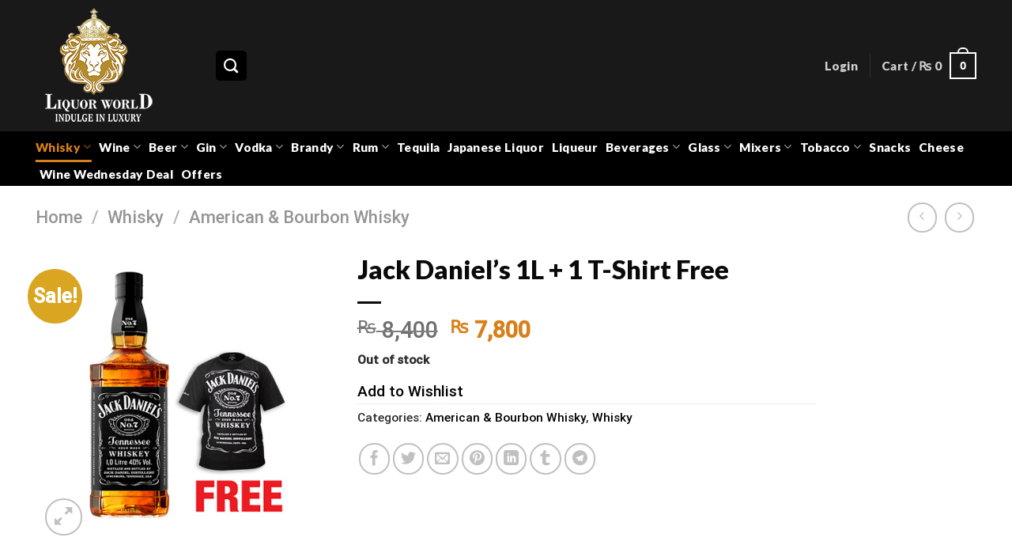

--- FILE ---
content_type: text/html; charset=UTF-8
request_url: https://liquorworld.com.np/product/jack-daniels-1l-1-t-shirt-free/
body_size: 31003
content:
<!DOCTYPE html> 
<html dir="ltr" lang="en-US" prefix="og: https://ogp.me/ns#" class="loading-site no-js"> 
<head>
<meta charset="UTF-8" />
<link rel="preload" href="https://liquorworld.com.np/wp-content/cache/fvm/min/1762369927-cssf62be29fef746579e40282a5f671eb4fcdd1dd711c07c260cfd11dcc24766.css" as="style" media="all" /> 
<link rel="preload" href="https://liquorworld.com.np/wp-content/cache/fvm/min/1762369927-css24bbc200549a48c16ee8eca5712e3dbf762ad72e95c73004c1d31a8054739.css" as="style" media="all" /> 
<link rel="preload" href="https://liquorworld.com.np/wp-content/cache/fvm/min/1762369927-cssbd446687fd2463f8f3594fcceaaa5071004c01d682d41e615a0803f7957db.css" as="style" media="all" /> 
<link rel="preload" href="https://liquorworld.com.np/wp-content/cache/fvm/min/1762369927-css01ba42448b2467674b63637070d7b69bc746098c82a8bb9ec18eb13bbd8fc.css" as="style" media="all" /> 
<link rel="preload" href="https://liquorworld.com.np/wp-content/cache/fvm/min/1762369927-css4ba13e5b399fdaa5f479d3dea757b5eca260902f12c9a7deea042e56d4815.css" as="style" media="all" /> 
<link rel="preload" href="https://liquorworld.com.np/wp-content/cache/fvm/min/1762369927-css217eedbf16b567425bb3b472d985c82e96f736dc6c5532eabeaa91a5dd37d.css" as="style" media="all" /> 
<link rel="preload" href="https://liquorworld.com.np/wp-content/cache/fvm/min/1762369927-css95349ba572f0209e0bccad28e3eb248865e1b9310630ebe5166d8c9c5172a.css" as="style" media="all" /> 
<link rel="preload" href="https://liquorworld.com.np/wp-content/cache/fvm/min/1762369927-cssda30398e14a708498def41a4d09647a79204af003def027780a7f7b83d178.css" as="style" media="all" /> 
<link rel="preload" href="https://liquorworld.com.np/wp-content/cache/fvm/min/1762369927-cssb55c2d688f0c817d3931bb5346931dd1234d61f1e0ac9f0d7a51152b70d40.css" as="style" media="all" /> 
<link rel="preload" href="https://liquorworld.com.np/wp-content/cache/fvm/min/1762369927-cssf08979c1b777110807020ff9d0aef7bee7f44c4ec35e791fe734bb718114c.css" as="style" media="all" /> 
<link rel="preload" href="https://liquorworld.com.np/wp-content/cache/fvm/min/1762369927-cssc17a21a075f3b5eec584513685ef3511e0ac382eeaa59cb94f4058fd2d41a.css" as="style" media="all" /> 
<link rel="preload" href="https://liquorworld.com.np/wp-content/cache/fvm/min/1762369927-cssad504c571a908d82f44d2e4ace63c1bae96e36fbac2ffb49798de8166f6b6.css" as="style" media="all" /> 
<link rel="preload" href="https://liquorworld.com.np/wp-content/cache/fvm/min/1762369927-cssd9fbba89c00a944a859413dfb07e8df6041257921e54afc9cc86b782ee63c.css" as="style" media="all" />
<script data-cfasync="false">if(navigator.userAgent.match(/MSIE|Internet Explorer/i)||navigator.userAgent.match(/Trident\/7\..*?rv:11/i)){var href=document.location.href;if(!href.match(/[?&]iebrowser/)){if(href.indexOf("?")==-1){if(href.indexOf("#")==-1){document.location.href=href+"?iebrowser=1"}else{document.location.href=href.replace("#","?iebrowser=1#")}}else{if(href.indexOf("#")==-1){document.location.href=href+"&iebrowser=1"}else{document.location.href=href.replace("#","&iebrowser=1#")}}}}</script>
<script data-cfasync="false">class FVMLoader{constructor(e){this.triggerEvents=e,this.eventOptions={passive:!0},this.userEventListener=this.triggerListener.bind(this),this.delayedScripts={normal:[],async:[],defer:[]},this.allJQueries=[]}_addUserInteractionListener(e){this.triggerEvents.forEach(t=>window.addEventListener(t,e.userEventListener,e.eventOptions))}_removeUserInteractionListener(e){this.triggerEvents.forEach(t=>window.removeEventListener(t,e.userEventListener,e.eventOptions))}triggerListener(){this._removeUserInteractionListener(this),"loading"===document.readyState?document.addEventListener("DOMContentLoaded",this._loadEverythingNow.bind(this)):this._loadEverythingNow()}async _loadEverythingNow(){this._runAllDelayedCSS(),this._delayEventListeners(),this._delayJQueryReady(this),this._handleDocumentWrite(),this._registerAllDelayedScripts(),await this._loadScriptsFromList(this.delayedScripts.normal),await this._loadScriptsFromList(this.delayedScripts.defer),await this._loadScriptsFromList(this.delayedScripts.async),await this._triggerDOMContentLoaded(),await this._triggerWindowLoad(),window.dispatchEvent(new Event("wpr-allScriptsLoaded"))}_registerAllDelayedScripts(){document.querySelectorAll("script[type=fvmdelay]").forEach(e=>{e.hasAttribute("src")?e.hasAttribute("async")&&!1!==e.async?this.delayedScripts.async.push(e):e.hasAttribute("defer")&&!1!==e.defer||"module"===e.getAttribute("data-type")?this.delayedScripts.defer.push(e):this.delayedScripts.normal.push(e):this.delayedScripts.normal.push(e)})}_runAllDelayedCSS(){document.querySelectorAll("link[rel=fvmdelay]").forEach(e=>{e.setAttribute("rel","stylesheet")})}async _transformScript(e){return await this._requestAnimFrame(),new Promise(t=>{const n=document.createElement("script");let r;[...e.attributes].forEach(e=>{let t=e.nodeName;"type"!==t&&("data-type"===t&&(t="type",r=e.nodeValue),n.setAttribute(t,e.nodeValue))}),e.hasAttribute("src")?(n.addEventListener("load",t),n.addEventListener("error",t)):(n.text=e.text,t()),e.parentNode.replaceChild(n,e)})}async _loadScriptsFromList(e){const t=e.shift();return t?(await this._transformScript(t),this._loadScriptsFromList(e)):Promise.resolve()}_delayEventListeners(){let e={};function t(t,n){!function(t){function n(n){return e[t].eventsToRewrite.indexOf(n)>=0?"wpr-"+n:n}e[t]||(e[t]={originalFunctions:{add:t.addEventListener,remove:t.removeEventListener},eventsToRewrite:[]},t.addEventListener=function(){arguments[0]=n(arguments[0]),e[t].originalFunctions.add.apply(t,arguments)},t.removeEventListener=function(){arguments[0]=n(arguments[0]),e[t].originalFunctions.remove.apply(t,arguments)})}(t),e[t].eventsToRewrite.push(n)}function n(e,t){let n=e[t];Object.defineProperty(e,t,{get:()=>n||function(){},set(r){e["wpr"+t]=n=r}})}t(document,"DOMContentLoaded"),t(window,"DOMContentLoaded"),t(window,"load"),t(window,"pageshow"),t(document,"readystatechange"),n(document,"onreadystatechange"),n(window,"onload"),n(window,"onpageshow")}_delayJQueryReady(e){let t=window.jQuery;Object.defineProperty(window,"jQuery",{get:()=>t,set(n){if(n&&n.fn&&!e.allJQueries.includes(n)){n.fn.ready=n.fn.init.prototype.ready=function(t){e.domReadyFired?t.bind(document)(n):document.addEventListener("DOMContentLoaded2",()=>t.bind(document)(n))};const t=n.fn.on;n.fn.on=n.fn.init.prototype.on=function(){if(this[0]===window){function e(e){return e.split(" ").map(e=>"load"===e||0===e.indexOf("load.")?"wpr-jquery-load":e).join(" ")}"string"==typeof arguments[0]||arguments[0]instanceof String?arguments[0]=e(arguments[0]):"object"==typeof arguments[0]&&Object.keys(arguments[0]).forEach(t=>{delete Object.assign(arguments[0],{[e(t)]:arguments[0][t]})[t]})}return t.apply(this,arguments),this},e.allJQueries.push(n)}t=n}})}async _triggerDOMContentLoaded(){this.domReadyFired=!0,await this._requestAnimFrame(),document.dispatchEvent(new Event("DOMContentLoaded2")),await this._requestAnimFrame(),window.dispatchEvent(new Event("DOMContentLoaded2")),await this._requestAnimFrame(),document.dispatchEvent(new Event("wpr-readystatechange")),await this._requestAnimFrame(),document.wpronreadystatechange&&document.wpronreadystatechange()}async _triggerWindowLoad(){await this._requestAnimFrame(),window.dispatchEvent(new Event("wpr-load")),await this._requestAnimFrame(),window.wpronload&&window.wpronload(),await this._requestAnimFrame(),this.allJQueries.forEach(e=>e(window).trigger("wpr-jquery-load")),window.dispatchEvent(new Event("wpr-pageshow")),await this._requestAnimFrame(),window.wpronpageshow&&window.wpronpageshow()}_handleDocumentWrite(){const e=new Map;document.write=document.writeln=function(t){const n=document.currentScript,r=document.createRange(),i=n.parentElement;let a=e.get(n);void 0===a&&(a=n.nextSibling,e.set(n,a));const s=document.createDocumentFragment();r.setStart(s,0),s.appendChild(r.createContextualFragment(t)),i.insertBefore(s,a)}}async _requestAnimFrame(){return new Promise(e=>requestAnimationFrame(e))}static run(){const e=new FVMLoader(["keydown","mousemove","touchmove","touchstart","touchend","wheel"]);e._addUserInteractionListener(e)}}FVMLoader.run();</script>
<title>Jack Daniel’s 1L + 1 T-Shirt Free - Liquor World</title>
<meta name="description" content="Jack Daniel&#039;s 1L + 1 T-Shirt Free - Available at Liquor World at best price. Order Now and Get Free Home Delivery within ringroad Kathmandu." />
<meta name="robots" content="max-snippet:-1, max-image-preview:large, max-video-preview:-1" />
<meta name="google-site-verification" content="Dl29oK4dvOVnlczn9Y57w0nOApaX3hSOSgFAYfXk5B0" />
<meta name="msvalidate.01" content="1A1E561D6FE3D9259A1CCFFA54916C2E" />
<link rel="canonical" href="https://liquorworld.com.np/product/jack-daniels-1l-1-t-shirt-free/" />
<meta property="og:locale" content="en_US" />
<meta property="og:site_name" content="Liquor World" />
<meta property="og:type" content="article" />
<meta property="og:title" content="Jack Daniel’s 1L + 1 T-Shirt Free - Liquor World" />
<meta property="og:description" content="Jack Daniel&#039;s 1L + 1 T-Shirt Free - Available at Liquor World at best price. Order Now and Get Free Home Delivery within ringroad Kathmandu." />
<meta property="og:url" content="https://liquorworld.com.np/product/jack-daniels-1l-1-t-shirt-free/" />
<meta property="og:image" content="https://liquorworld.com.np/wp-content/uploads/2023/10/Jack-Daniels-1L-1-T-Shirt-Free.jpg" />
<meta property="og:image:secure_url" content="https://liquorworld.com.np/wp-content/uploads/2023/10/Jack-Daniels-1L-1-T-Shirt-Free.jpg" />
<meta property="og:image:width" content="450" />
<meta property="og:image:height" content="450" />
<meta property="article:published_time" content="2023-10-20T06:18:02+00:00" />
<meta property="article:modified_time" content="2025-11-20T10:41:49+00:00" />
<meta property="article:publisher" content="https://www.facebook.com/liquorworldnepal" />
<meta name="twitter:card" content="summary" />
<meta name="twitter:site" content="@LiquorWorld" />
<meta name="twitter:title" content="Jack Daniel’s 1L + 1 T-Shirt Free - Liquor World" />
<meta name="twitter:description" content="Jack Daniel&#039;s 1L + 1 T-Shirt Free - Available at Liquor World at best price. Order Now and Get Free Home Delivery within ringroad Kathmandu." />
<meta name="twitter:image" content="https://liquorworld.com.np/wp-content/uploads/2019/11/Logo.png" />
<script type="application/ld+json" class="aioseo-schema">
{"@context":"https:\/\/schema.org","@graph":[{"@type":"BreadcrumbList","@id":"https:\/\/liquorworld.com.np\/product\/jack-daniels-1l-1-t-shirt-free\/#breadcrumblist","itemListElement":[{"@type":"ListItem","@id":"https:\/\/liquorworld.com.np#listItem","position":1,"name":"Home","item":"https:\/\/liquorworld.com.np","nextItem":{"@type":"ListItem","@id":"https:\/\/liquorworld.com.np\/shop\/#listItem","name":"Shop"}},{"@type":"ListItem","@id":"https:\/\/liquorworld.com.np\/shop\/#listItem","position":2,"name":"Shop","item":"https:\/\/liquorworld.com.np\/shop\/","nextItem":{"@type":"ListItem","@id":"https:\/\/liquorworld.com.np\/product-category\/whisky\/#listItem","name":"Whisky"},"previousItem":{"@type":"ListItem","@id":"https:\/\/liquorworld.com.np#listItem","name":"Home"}},{"@type":"ListItem","@id":"https:\/\/liquorworld.com.np\/product-category\/whisky\/#listItem","position":3,"name":"Whisky","item":"https:\/\/liquorworld.com.np\/product-category\/whisky\/","nextItem":{"@type":"ListItem","@id":"https:\/\/liquorworld.com.np\/product-category\/whisky\/american-bourbon-whisky\/#listItem","name":"American &amp; Bourbon Whisky"},"previousItem":{"@type":"ListItem","@id":"https:\/\/liquorworld.com.np\/shop\/#listItem","name":"Shop"}},{"@type":"ListItem","@id":"https:\/\/liquorworld.com.np\/product-category\/whisky\/american-bourbon-whisky\/#listItem","position":4,"name":"American &amp; Bourbon Whisky","item":"https:\/\/liquorworld.com.np\/product-category\/whisky\/american-bourbon-whisky\/","nextItem":{"@type":"ListItem","@id":"https:\/\/liquorworld.com.np\/product\/jack-daniels-1l-1-t-shirt-free\/#listItem","name":"Jack Daniel&#8217;s 1L + 1 T-Shirt Free"},"previousItem":{"@type":"ListItem","@id":"https:\/\/liquorworld.com.np\/product-category\/whisky\/#listItem","name":"Whisky"}},{"@type":"ListItem","@id":"https:\/\/liquorworld.com.np\/product\/jack-daniels-1l-1-t-shirt-free\/#listItem","position":5,"name":"Jack Daniel&#8217;s 1L + 1 T-Shirt Free","previousItem":{"@type":"ListItem","@id":"https:\/\/liquorworld.com.np\/product-category\/whisky\/american-bourbon-whisky\/#listItem","name":"American &amp; Bourbon Whisky"}}]},{"@type":"ItemPage","@id":"https:\/\/liquorworld.com.np\/product\/jack-daniels-1l-1-t-shirt-free\/#itempage","url":"https:\/\/liquorworld.com.np\/product\/jack-daniels-1l-1-t-shirt-free\/","name":"Jack Daniel\u2019s 1L + 1 T-Shirt Free - Liquor World","description":"Jack Daniel's 1L + 1 T-Shirt Free - Available at Liquor World at best price. Order Now and Get Free Home Delivery within ringroad Kathmandu.","inLanguage":"en-US","isPartOf":{"@id":"https:\/\/liquorworld.com.np\/#website"},"breadcrumb":{"@id":"https:\/\/liquorworld.com.np\/product\/jack-daniels-1l-1-t-shirt-free\/#breadcrumblist"},"image":{"@type":"ImageObject","url":"https:\/\/liquorworld.com.np\/wp-content\/uploads\/2023\/10\/Jack-Daniels-1L-1-T-Shirt-Free.jpg","@id":"https:\/\/liquorworld.com.np\/product\/jack-daniels-1l-1-t-shirt-free\/#mainImage","width":450,"height":450,"caption":"Jack Daniel's 1L + 1 T-Shirt Free"},"primaryImageOfPage":{"@id":"https:\/\/liquorworld.com.np\/product\/jack-daniels-1l-1-t-shirt-free\/#mainImage"},"datePublished":"2023-10-20T12:03:02+05:45","dateModified":"2025-11-20T16:26:49+05:45"},{"@type":"Organization","@id":"https:\/\/liquorworld.com.np\/#organization","name":"Liquor World","description":"Indulge in Luxury","url":"https:\/\/liquorworld.com.np\/","telephone":"+9779866296367","logo":{"@type":"ImageObject","url":"https:\/\/liquorworld.com.np\/wp-content\/uploads\/2019\/11\/liquor-world-Logo-Retina-sticky.png","@id":"https:\/\/liquorworld.com.np\/product\/jack-daniels-1l-1-t-shirt-free\/#organizationLogo","width":152,"height":160,"caption":"Liquor World Logo - Retina sticky"},"image":{"@id":"https:\/\/liquorworld.com.np\/product\/jack-daniels-1l-1-t-shirt-free\/#organizationLogo"},"sameAs":["https:\/\/www.instagram.com\/liquorworldnepal"]},{"@type":"WebSite","@id":"https:\/\/liquorworld.com.np\/#website","url":"https:\/\/liquorworld.com.np\/","name":"Liquor World Pvt. Ltd.","description":"Indulge in Luxury","inLanguage":"en-US","publisher":{"@id":"https:\/\/liquorworld.com.np\/#organization"}}]}
</script>
<meta name="viewport" content="width=device-width, initial-scale=1" />
<link rel="alternate" type="application/rss+xml" title="Liquor World Pvt. Ltd. &raquo; Feed" href="https://liquorworld.com.np/feed/" />
<link rel="alternate" type="application/rss+xml" title="Liquor World Pvt. Ltd. &raquo; Comments Feed" href="https://liquorworld.com.np/comments/feed/" /> 
<link rel="profile" href="http://gmpg.org/xfn/11" /> 
<script>document.documentElement.className = document.documentElement.className + ' yes-js js_active js'</script>
<script>(function(html){html.className = html.className.replace(/\bno-js\b/,'js')})(document.documentElement);</script>
<script type="text/javascript">function theChampLoadEvent(e){var t=window.onload;if(typeof window.onload!="function"){window.onload=e}else{window.onload=function(){t();e()}}}</script>
<script type="text/javascript">var theChampDefaultLang = 'en_US', theChampCloseIconPath = 'https://liquorworld.com.np/wp-content/plugins/super-socializer/images/close.png';</script>
<script>var theChampSiteUrl = 'https://liquorworld.com.np', theChampVerified = 0, theChampEmailPopup = 0, heateorSsMoreSharePopupSearchText = 'Search';</script>
<script>var theChampLoadingImgPath = 'https://liquorworld.com.np/wp-content/plugins/super-socializer/images/ajax_loader.gif'; var theChampAjaxUrl = 'https://liquorworld.com.np/wp-admin/admin-ajax.php'; var theChampRedirectionUrl = 'https://liquorworld.com.np/product/jack-daniels-1l-1-t-shirt-free/'; var theChampRegRedirectionUrl = 'https://liquorworld.com.np/product/jack-daniels-1l-1-t-shirt-free/'; </script>
<script> var theChampFBKey = '', theChampSameTabLogin = '0', theChampVerified = 0; var theChampAjaxUrl = 'https://liquorworld.com.np/wp-admin/admin-ajax.php'; var theChampPopupTitle = ''; var theChampEmailPopup = 0; var theChampEmailAjaxUrl = 'https://liquorworld.com.np/wp-admin/admin-ajax.php'; var theChampEmailPopupTitle = ''; var theChampEmailPopupErrorMsg = ''; var theChampEmailPopupUniqueId = ''; var theChampEmailPopupVerifyMessage = ''; var theChampSteamAuthUrl = ""; var theChampCurrentPageUrl = 'https%3A%2F%2Fliquorworld.com.np%2Fproduct%2Fjack-daniels-1l-1-t-shirt-free%2F';  var heateorMSEnabled = 0, theChampTwitterAuthUrl = theChampSiteUrl + "?SuperSocializerAuth=Twitter&super_socializer_redirect_to=" + theChampCurrentPageUrl, theChampLineAuthUrl = theChampSiteUrl + "?SuperSocializerAuth=Line&super_socializer_redirect_to=" + theChampCurrentPageUrl, theChampLiveAuthUrl = theChampSiteUrl + "?SuperSocializerAuth=Live&super_socializer_redirect_to=" + theChampCurrentPageUrl, theChampFacebookAuthUrl = theChampSiteUrl + "?SuperSocializerAuth=Facebook&super_socializer_redirect_to=" + theChampCurrentPageUrl, theChampYahooAuthUrl = theChampSiteUrl + "?SuperSocializerAuth=Yahoo&super_socializer_redirect_to=" + theChampCurrentPageUrl, theChampGoogleAuthUrl = theChampSiteUrl + "?SuperSocializerAuth=Google&super_socializer_redirect_to=" + theChampCurrentPageUrl, theChampYoutubeAuthUrl = theChampSiteUrl + "?SuperSocializerAuth=Youtube&super_socializer_redirect_to=" + theChampCurrentPageUrl, theChampVkontakteAuthUrl = theChampSiteUrl + "?SuperSocializerAuth=Vkontakte&super_socializer_redirect_to=" + theChampCurrentPageUrl, theChampLinkedinAuthUrl = theChampSiteUrl + "?SuperSocializerAuth=Linkedin&super_socializer_redirect_to=" + theChampCurrentPageUrl, theChampInstagramAuthUrl = theChampSiteUrl + "?SuperSocializerAuth=Instagram&super_socializer_redirect_to=" + theChampCurrentPageUrl, theChampWordpressAuthUrl = theChampSiteUrl + "?SuperSocializerAuth=Wordpress&super_socializer_redirect_to=" + theChampCurrentPageUrl, theChampDribbbleAuthUrl = theChampSiteUrl + "?SuperSocializerAuth=Dribbble&super_socializer_redirect_to=" + theChampCurrentPageUrl, theChampGithubAuthUrl = theChampSiteUrl + "?SuperSocializerAuth=Github&super_socializer_redirect_to=" + theChampCurrentPageUrl, theChampSpotifyAuthUrl = theChampSiteUrl + "?SuperSocializerAuth=Spotify&super_socializer_redirect_to=" + theChampCurrentPageUrl, theChampKakaoAuthUrl = theChampSiteUrl + "?SuperSocializerAuth=Kakao&super_socializer_redirect_to=" + theChampCurrentPageUrl, theChampTwitchAuthUrl = theChampSiteUrl + "?SuperSocializerAuth=Twitch&super_socializer_redirect_to=" + theChampCurrentPageUrl, theChampRedditAuthUrl = theChampSiteUrl + "?SuperSocializerAuth=Reddit&super_socializer_redirect_to=" + theChampCurrentPageUrl, theChampDisqusAuthUrl = theChampSiteUrl + "?SuperSocializerAuth=Disqus&super_socializer_redirect_to=" + theChampCurrentPageUrl, theChampDropboxAuthUrl = theChampSiteUrl + "?SuperSocializerAuth=Dropbox&super_socializer_redirect_to=" + theChampCurrentPageUrl, theChampFoursquareAuthUrl = theChampSiteUrl + "?SuperSocializerAuth=Foursquare&super_socializer_redirect_to=" + theChampCurrentPageUrl, theChampAmazonAuthUrl = theChampSiteUrl + "?SuperSocializerAuth=Amazon&super_socializer_redirect_to=" + theChampCurrentPageUrl, theChampStackoverflowAuthUrl = theChampSiteUrl + "?SuperSocializerAuth=Stackoverflow&super_socializer_redirect_to=" + theChampCurrentPageUrl, theChampDiscordAuthUrl = theChampSiteUrl + "?SuperSocializerAuth=Discord&super_socializer_redirect_to=" + theChampCurrentPageUrl, theChampMailruAuthUrl = theChampSiteUrl + "?SuperSocializerAuth=Mailru&super_socializer_redirect_to=" + theChampCurrentPageUrl, theChampYandexAuthUrl = theChampSiteUrl + "?SuperSocializerAuth=Yandex&super_socializer_redirect_to=" + theChampCurrentPageUrl; theChampOdnoklassnikiAuthUrl = theChampSiteUrl + "?SuperSocializerAuth=Odnoklassniki&super_socializer_redirect_to=" + theChampCurrentPageUrl;</script>
<script> var theChampFBKey = '', theChampFBLang = 'en_US', theChampFbLikeMycred = 0, theChampSsga = 0, theChampCommentNotification = 0, theChampHeateorFcmRecentComments = 0, theChampFbIosLogin = 0; </script>
<style type="text/css" media="all">.the_champ_button_instagram span.the_champ_svg,a.the_champ_instagram span.the_champ_svg{background:radial-gradient(circle at 30% 107%,#fdf497 0,#fdf497 5%,#fd5949 45%,#d6249f 60%,#285aeb 90%)}.the_champ_horizontal_sharing .the_champ_svg,.heateor_ss_standard_follow_icons_container .the_champ_svg{color:#fff;border-width:0;border-style:solid;border-color:transparent}.the_champ_horizontal_sharing .theChampTCBackground{color:#666}.the_champ_horizontal_sharing span.the_champ_svg:hover,.heateor_ss_standard_follow_icons_container span.the_champ_svg:hover{border-color:transparent}.the_champ_vertical_sharing span.the_champ_svg,.heateor_ss_floating_follow_icons_container span.the_champ_svg{color:#fff;border-width:0;border-style:solid;border-color:transparent}.the_champ_vertical_sharing .theChampTCBackground{color:#666}.the_champ_vertical_sharing span.the_champ_svg:hover,.heateor_ss_floating_follow_icons_container span.the_champ_svg:hover{border-color:transparent}@media screen and (max-width:783px){.the_champ_vertical_sharing{display:none!important}}div.heateor_ss_mobile_footer{display:none}@media screen and (max-width:783px){div.the_champ_bottom_sharing div.the_champ_sharing_ul .theChampTCBackground{width:100%!important;background-color:#fff}div.the_champ_bottom_sharing{width:100%!important;left:0!important}div.the_champ_bottom_sharing a{width:11.111111111111%!important;margin:0!important;padding:0!important}div.the_champ_bottom_sharing .the_champ_svg{width:100%!important}div.the_champ_bottom_sharing div.theChampTotalShareCount{font-size:.7em!important;line-height:28px!important}div.the_champ_bottom_sharing div.theChampTotalShareText{font-size:.5em!important;line-height:0px!important}div.heateor_ss_mobile_footer{display:block;height:40px}.the_champ_bottom_sharing{padding:0!important;display:block!important;width:auto!important;bottom:-2px!important;top:auto!important}.the_champ_bottom_sharing .the_champ_square_count{line-height:inherit}.the_champ_bottom_sharing .theChampSharingArrow{display:none}.the_champ_bottom_sharing .theChampTCBackground{margin-right:1.1em!important}}</style> 
<script>window._wca = window._wca || [];</script>
<style id='wp-block-library-inline-css' type='text/css' media="all">:root{--wp-admin-theme-color:#007cba;--wp-admin-theme-color--rgb:0,124,186;--wp-admin-theme-color-darker-10:#006ba1;--wp-admin-theme-color-darker-10--rgb:0,107,161;--wp-admin-theme-color-darker-20:#005a87;--wp-admin-theme-color-darker-20--rgb:0,90,135;--wp-admin-border-width-focus:2px}@media (-webkit-min-device-pixel-ratio:2),(min-resolution:192dpi){:root{--wp-admin-border-width-focus:1.5px}}.wp-element-button{cursor:pointer}:root{--wp--preset--font-size--normal:16px;--wp--preset--font-size--huge:42px}:root .has-very-light-gray-background-color{background-color:#eee}:root .has-very-dark-gray-background-color{background-color:#313131}:root .has-very-light-gray-color{color:#eee}:root .has-very-dark-gray-color{color:#313131}:root .has-vivid-green-cyan-to-vivid-cyan-blue-gradient-background{background:linear-gradient(135deg,#00d084,#0693e3)}:root .has-purple-crush-gradient-background{background:linear-gradient(135deg,#34e2e4,#4721fb 50%,#ab1dfe)}:root .has-hazy-dawn-gradient-background{background:linear-gradient(135deg,#faaca8,#dad0ec)}:root .has-subdued-olive-gradient-background{background:linear-gradient(135deg,#fafae1,#67a671)}:root .has-atomic-cream-gradient-background{background:linear-gradient(135deg,#fdd79a,#004a59)}:root .has-nightshade-gradient-background{background:linear-gradient(135deg,#330968,#31cdcf)}:root .has-midnight-gradient-background{background:linear-gradient(135deg,#020381,#2874fc)}.has-regular-font-size{font-size:1em}.has-larger-font-size{font-size:2.625em}.has-normal-font-size{font-size:var(--wp--preset--font-size--normal)}.has-huge-font-size{font-size:var(--wp--preset--font-size--huge)}.has-text-align-center{text-align:center}.has-text-align-left{text-align:left}.has-text-align-right{text-align:right}#end-resizable-editor-section{display:none}.aligncenter{clear:both}.items-justified-left{justify-content:flex-start}.items-justified-center{justify-content:center}.items-justified-right{justify-content:flex-end}.items-justified-space-between{justify-content:space-between}.screen-reader-text{border:0;clip:rect(1px,1px,1px,1px);-webkit-clip-path:inset(50%);clip-path:inset(50%);height:1px;margin:-1px;overflow:hidden;padding:0;position:absolute;width:1px;word-wrap:normal!important}.screen-reader-text:focus{background-color:#ddd;clip:auto!important;-webkit-clip-path:none;clip-path:none;color:#444;display:block;font-size:1em;height:auto;left:5px;line-height:normal;padding:15px 23px 14px;text-decoration:none;top:5px;width:auto;z-index:100000}html :where(.has-border-color){border-style:solid}html :where([style*=border-top-color]){border-top-style:solid}html :where([style*=border-right-color]){border-right-style:solid}html :where([style*=border-bottom-color]){border-bottom-style:solid}html :where([style*=border-left-color]){border-left-style:solid}html :where([style*=border-width]){border-style:solid}html :where([style*=border-top-width]){border-top-style:solid}html :where([style*=border-right-width]){border-right-style:solid}html :where([style*=border-bottom-width]){border-bottom-style:solid}html :where([style*=border-left-width]){border-left-style:solid}html :where(img[class*=wp-image-]){height:auto;max-width:100%}figure{margin:0 0 1em}.has-text-align-justify{text-align:justify}</style> 
<link rel='stylesheet' id='classic-theme-styles-css' href='https://liquorworld.com.np/wp-content/cache/fvm/min/1762369927-cssf62be29fef746579e40282a5f671eb4fcdd1dd711c07c260cfd11dcc24766.css' type='text/css' media='all' /> 
<link rel='stylesheet' id='photoswipe-css' href='https://liquorworld.com.np/wp-content/cache/fvm/min/1762369927-css24bbc200549a48c16ee8eca5712e3dbf762ad72e95c73004c1d31a8054739.css' type='text/css' media='all' /> 
<link rel='stylesheet' id='photoswipe-default-skin-css' href='https://liquorworld.com.np/wp-content/cache/fvm/min/1762369927-cssbd446687fd2463f8f3594fcceaaa5071004c01d682d41e615a0803f7957db.css' type='text/css' media='all' /> 
<style id='woocommerce-inline-inline-css' type='text/css' media="all">.woocommerce form .form-row .required{visibility:visible}</style> 
<link rel='stylesheet' id='aws-style-css' href='https://liquorworld.com.np/wp-content/cache/fvm/min/1762369927-css01ba42448b2467674b63637070d7b69bc746098c82a8bb9ec18eb13bbd8fc.css' type='text/css' media='all' /> 
<link rel='stylesheet' id='yith-wcan-shortcodes-css' href='https://liquorworld.com.np/wp-content/cache/fvm/min/1762369927-css4ba13e5b399fdaa5f479d3dea757b5eca260902f12c9a7deea042e56d4815.css' type='text/css' media='all' /> 
<style id='yith-wcan-shortcodes-inline-css' type='text/css' media="all">:root{--yith-wcan-filters_colors_titles:#434343;--yith-wcan-filters_colors_background:#FFFFFF;--yith-wcan-filters_colors_accent:#A7144C;--yith-wcan-filters_colors_accent_r:167;--yith-wcan-filters_colors_accent_g:20;--yith-wcan-filters_colors_accent_b:76;--yith-wcan-color_swatches_border_radius:100%;--yith-wcan-color_swatches_size:30px;--yith-wcan-labels_style_background:#FFFFFF;--yith-wcan-labels_style_background_hover:#A7144C;--yith-wcan-labels_style_background_active:#A7144C;--yith-wcan-labels_style_text:#434343;--yith-wcan-labels_style_text_hover:#FFFFFF;--yith-wcan-labels_style_text_active:#FFFFFF;--yith-wcan-anchors_style_text:#434343;--yith-wcan-anchors_style_text_hover:#A7144C;--yith-wcan-anchors_style_text_active:#A7144C}</style> 
<link rel='stylesheet' id='flatsome-woocommerce-wishlist-css' href='https://liquorworld.com.np/wp-content/cache/fvm/min/1762369927-css217eedbf16b567425bb3b472d985c82e96f736dc6c5532eabeaa91a5dd37d.css' type='text/css' media='all' /> 
<link rel='stylesheet' id='dashicons-css' href='https://liquorworld.com.np/wp-content/cache/fvm/min/1762369927-css95349ba572f0209e0bccad28e3eb248865e1b9310630ebe5166d8c9c5172a.css' type='text/css' media='all' /> 
<style id='dashicons-inline-css' type='text/css' media="all">[data-font="Dashicons"]:before{font-family:'Dashicons'!important;content:attr(data-icon)!important;speak:none!important;font-weight:normal!important;font-variant:normal!important;text-transform:none!important;line-height:1!important;font-style:normal!important;-webkit-font-smoothing:antialiased!important;-moz-osx-font-smoothing:grayscale!important}</style> 
<link rel='stylesheet' id='thickbox-css' href='https://liquorworld.com.np/wp-content/cache/fvm/min/1762369927-cssda30398e14a708498def41a4d09647a79204af003def027780a7f7b83d178.css' type='text/css' media='all' /> 
<link rel='stylesheet' id='the_champ_frontend_css-css' href='https://liquorworld.com.np/wp-content/cache/fvm/min/1762369927-cssb55c2d688f0c817d3931bb5346931dd1234d61f1e0ac9f0d7a51152b70d40.css' type='text/css' media='all' /> 
<link rel='stylesheet' id='flatsome-main-css' href='https://liquorworld.com.np/wp-content/cache/fvm/min/1762369927-cssf08979c1b777110807020ff9d0aef7bee7f44c4ec35e791fe734bb718114c.css' type='text/css' media='all' /> 
<style id='flatsome-main-inline-css' type='text/css' media="all">@font-face{font-family:"fl-icons";font-display:block;src:url(https://liquorworld.com.np/wp-content/themes/flatsome/assets/css/icons/fl-icons.woff2?v=3.16.7) format("woff2"),url(https://liquorworld.com.np/wp-content/themes/flatsome/assets/css/icons/fl-icons.woff?v=3.16.7) format("woff")}</style> 
<link rel='stylesheet' id='flatsome-shop-css' href='https://liquorworld.com.np/wp-content/cache/fvm/min/1762369927-cssc17a21a075f3b5eec584513685ef3511e0ac382eeaa59cb94f4058fd2d41a.css' type='text/css' media='all' /> 
<link rel='stylesheet' id='flatsome-style-css' href='https://liquorworld.com.np/wp-content/cache/fvm/min/1762369927-cssad504c571a908d82f44d2e4ace63c1bae96e36fbac2ffb49798de8166f6b6.css' type='text/css' media='all' /> 
<link rel='stylesheet' id='jetpack_css-css' href='https://liquorworld.com.np/wp-content/cache/fvm/min/1762369927-cssd9fbba89c00a944a859413dfb07e8df6041257921e54afc9cc86b782ee63c.css' type='text/css' media='all' /> 
<script type='text/javascript' src='https://c0.wp.com/c/6.1.9/wp-includes/js/jquery/jquery.min.js' id='jquery-core-js'></script>
<script type='text/javascript' src='https://c0.wp.com/c/6.1.9/wp-includes/js/jquery/jquery-migrate.min.js' id='jquery-migrate-js'></script>
<script type='text/javascript' src='https://c0.wp.com/p/woocommerce/7.6.1/assets/js/jquery-blockui/jquery.blockUI.min.js' id='jquery-blockui-js'></script>
<script type='text/javascript' id='wc-add-to-cart-js-extra'>
/* <![CDATA[ */
var wc_add_to_cart_params = {"ajax_url":"\/wp-admin\/admin-ajax.php","wc_ajax_url":"\/?wc-ajax=%%endpoint%%","i18n_view_cart":"View cart","cart_url":"https:\/\/liquorworld.com.np\/new-cart-page\/","is_cart":"","cart_redirect_after_add":"no"};
/* ]]> */
</script>
<script type='text/javascript' src='https://c0.wp.com/p/woocommerce/7.6.1/assets/js/frontend/add-to-cart.min.js' id='wc-add-to-cart-js'></script>
<script type='text/javascript' src='https://liquorworld.com.np/wp-content/plugins/js_composer/assets/js/vendors/woocommerce-add-to-cart.js?ver=6.7.0' id='vc_woocommerce-add-to-cart-js-js'></script>
<script defer type='text/javascript' src='https://stats.wp.com/s-202603.js' id='woocommerce-analytics-js'></script>
<style type="text/css" media="all">.product-small.box{display:flex!important;flex-direction:column!important;height:auto!important}.product-small.box>.box-image{order:1!important;-webkit-order:1!important;margin-bottom:15px!important;position:relative!important}.product-small.box>.box-text.box-text-products{order:2!important;-webkit-order:2!important;display:flex!important;flex-direction:column!important}.product-small .box-text.box-text-products .title-wrapper{order:1!important;-webkit-order:1!important;margin:0 0 10px 0!important}.product-small .box-text.box-text-products .price-wrapper{order:2!important;-webkit-order:2!important;margin:0 0 15px 0!important}.product-small .box-text.box-text-products .add-to-cart-button{order:3!important;-webkit-order:3!important;margin:0!important}.product-small.box,.product-small .box-text.box-text-products,.product-small .title-wrapper,.product-small .price-wrapper,.product-small .add-to-cart-button{height:auto!important;min-height:auto!important;max-height:none!important}.product-small .title-wrapper .name.product-title,.product-small .title-wrapper .woocommerce-loop-product__title{height:auto!important;min-height:auto!important;margin:0!important;padding:0!important;line-height:1.4!important;font-size:16px!important;font-weight:600!important;display:block!important}.product-small .box-image{display:block!important;width:100%!important;position:relative!important}.product-small .box-image img{width:100%!important;height:auto!important;display:block!important}.product-small .price-wrapper .price{display:block!important;margin:0!important}.product-small .price del{color:#2a2a2a;font-size:14px}.product-small .price ins{color:#d88035;text-decoration:none;font-size:16px;font-weight:600}.product-small .add-to-cart-button{display:block!important;width:100%!important}.product-small .add-to-cart-button .add_to_cart_button{display:block!important;width:100%!important;margin:0!important;background-color:#d88019!important;color:#f7f7f7!important;border:none;padding:10px 15px!important;border-radius:3px;cursor:pointer;text-align:center;transition:background-color 0.3s;font-size:14px;text-decoration:none}.product-small .add-to-cart-button .add_to_cart_button:hover{background-color:#c47116!important;color:#fff!important}.product-small .image-tools.is-small.top.right{position:absolute!important;top:10px!important;right:10px!important;z-index:20!important;margin:0!important;padding:0!important}.product-small .wishlist-button{background:rgba(255,255,255,.9)!important;border:1px solid #ddd!important;width:35px!important;height:35px!important;border-radius:50%!important;display:flex!important;align-items:center!important;justify-content:center!important;box-shadow:0 2px 5px rgba(0,0,0,.1)!important;transition:all 0.3s ease!important}.product-small .wishlist-button:hover{background:white!important;box-shadow:0 3px 8px rgba(0,0,0,.15)!important;transform:scale(1.05)!important}.product-small .wishlist-button i{color:#d88019!important;font-size:16px!important;transition:color 0.3s ease!important}.product-small .wishlist-button:hover i{color:#c47116!important}.product-small .wishlist-button.wishlist-added{background:#d88019!important;border-color:#d88019!important}.product-small .wishlist-button.wishlist-added i{color:white!important}.product-small .badge-container.absolute.left.top{position:absolute!important;top:10px!important;left:10px!important;z-index:20!important}.product-small .badge-container.left{left:10px!important;right:auto!important}.product-small .image-tools.right{right:10px!important;left:auto!important}.product-small .image-zoom{position:relative!important;z-index:1!important}.product-small .box-image{position:relative!important}.product-small .badge-container,.product-small .image-tools{position:absolute!important;z-index:20!important}.product-small .wishlist-popup.dark{position:absolute!important;top:100%!important;right:0!important;margin-top:5px!important;z-index:30!important;min-width:200px!important}.product-small.box *{position:static!important;float:none!important;clear:none!important}.product-small.box>*{position:relative!important}@media (max-width:768px){.product-small .image-tools.is-small.top.right{top:8px!important;right:8px!important}.product-small .badge-container.absolute.left.top{top:8px!important;left:8px!important}.product-small .wishlist-button{width:32px!important;height:32px!important}.product-small .wishlist-button i{font-size:14px!important}}</style> 
<script async src="//static.zotabox.com/6/5/65135831b0d9a8663a30da89a2c4cc34/widgets.js"></script>
<style media="all">img#wpstats{display:none}</style> 
<style media="all">.bg{opacity:0;transition:opacity 1s;-webkit-transition:opacity 1s}.bg-loaded{opacity:1}</style> 
<noscript><style>.woocommerce-product-gallery{ opacity: 1 !important; }</style></noscript>
<link rel="icon" href="https://liquorworld.com.np/wp-content/uploads/2019/11/cropped-Liquor-World-Nepal-Favicon-Icon-Logo-192x192.png" sizes="192x192" /> 
<style id="custom-css" type="text/css" media="all">:root{--primary-color:#000000}.container-width,.full-width .ubermenu-nav,.container,.row{max-width:1220px}.row.row-collapse{max-width:1190px}.row.row-small{max-width:1212.5px}.row.row-large{max-width:1250px}.header-main{height:166px}#logo img{max-height:166px}#logo{width:196px}.header-bottom{min-height:40px}.header-top{min-height:20px}.transparent .header-main{height:30px}.transparent #logo img{max-height:30px}.has-transparent+.page-title:first-of-type,.has-transparent+#main>.page-title,.has-transparent+#main>div>.page-title,.has-transparent+#main .page-header-wrapper:first-of-type .page-title{padding-top:80px}.header.show-on-scroll,.stuck .header-main{height:70px!important}.stuck #logo img{max-height:70px!important}.search-form{width:100%}.header-bg-color{background-color:rgba(0,0,0,.9)}.header-bottom{background-color:#000}.top-bar-nav>li>a{line-height:16px}.header-main .nav>li>a{line-height:16px}.stuck .header-main .nav>li>a{line-height:50px}.header-bottom-nav>li>a{line-height:6px}@media (max-width:549px){.header-main{height:70px}#logo img{max-height:70px}}.main-menu-overlay{background-color:#0a0a0a}.nav-dropdown-has-arrow.nav-dropdown-has-border li.has-dropdown:before{border-bottom-color:#0a0a0a}.nav .nav-dropdown{border-color:#0a0a0a}.nav-dropdown{font-size:90%}.nav-dropdown-has-arrow li.has-dropdown:after{border-bottom-color:#fff}.nav .nav-dropdown{background-color:#fff}.accordion-title.active,.has-icon-bg .icon .icon-inner,.logo a,.primary.is-underline,.primary.is-link,.badge-outline .badge-inner,.nav-outline>li.active>a,.nav-outline>li.active>a,.cart-icon strong,[data-color='primary'],.is-outline.primary{color:#000}[data-text-color="primary"]{color:#000000!important}[data-text-bg="primary"]{background-color:#000}.scroll-to-bullets a,.featured-title,.label-new.menu-item>a:after,.nav-pagination>li>.current,.nav-pagination>li>span:hover,.nav-pagination>li>a:hover,.has-hover:hover .badge-outline .badge-inner,button[type="submit"],.button.wc-forward:not(.checkout):not(.checkout-button),.button.submit-button,.button.primary:not(.is-outline),.featured-table .title,.is-outline:hover,.has-icon:hover .icon-label,.nav-dropdown-bold .nav-column li>a:hover,.nav-dropdown.nav-dropdown-bold>li>a:hover,.nav-dropdown-bold.dark .nav-column li>a:hover,.nav-dropdown.nav-dropdown-bold.dark>li>a:hover,.header-vertical-menu__opener,.is-outline:hover,.tagcloud a:hover,.grid-tools a,input[type='submit']:not(.is-form),.box-badge:hover .box-text,input.button.alt,.nav-box>li>a:hover,.nav-box>li.active>a,.nav-pills>li.active>a,.current-dropdown .cart-icon strong,.cart-icon:hover strong,.nav-line-bottom>li>a:before,.nav-line-grow>li>a:before,.nav-line>li>a:before,.banner,.header-top,.slider-nav-circle .flickity-prev-next-button:hover svg,.slider-nav-circle .flickity-prev-next-button:hover .arrow,.primary.is-outline:hover,.button.primary:not(.is-outline),input[type='submit'].primary,input[type='submit'].primary,input[type='reset'].button,input[type='button'].primary,.badge-inner{background-color:#000}.nav-vertical.nav-tabs>li.active>a,.scroll-to-bullets a.active,.nav-pagination>li>.current,.nav-pagination>li>span:hover,.nav-pagination>li>a:hover,.has-hover:hover .badge-outline .badge-inner,.accordion-title.active,.featured-table,.is-outline:hover,.tagcloud a:hover,blockquote,.has-border,.cart-icon strong:after,.cart-icon strong,.blockUI:before,.processing:before,.loading-spin,.slider-nav-circle .flickity-prev-next-button:hover svg,.slider-nav-circle .flickity-prev-next-button:hover .arrow,.primary.is-outline:hover{border-color:#000}.nav-tabs>li.active>a{border-top-color:#000}.widget_shopping_cart_content .blockUI.blockOverlay:before{border-left-color:#000}.woocommerce-checkout-review-order .blockUI.blockOverlay:before{border-left-color:#000}.slider .flickity-prev-next-button:hover svg,.slider .flickity-prev-next-button:hover .arrow{fill:#000}.primary:focus-visible,.submit-button:focus-visible,button[type="submit"]:focus-visible{outline-color:#000000!important}[data-icon-label]:after,.secondary.is-underline:hover,.secondary.is-outline:hover,.icon-label,.button.secondary:not(.is-outline),.button.alt:not(.is-outline),.badge-inner.on-sale,.button.checkout,.single_add_to_cart_button,.current .breadcrumb-step{background-color:#daa520}[data-text-bg="secondary"]{background-color:#daa520}.secondary.is-underline,.secondary.is-link,.secondary.is-outline,.stars a.active,.star-rating:before,.woocommerce-page .star-rating:before,.star-rating span:before,.color-secondary{color:#daa520}[data-text-color="secondary"]{color:#daa520!important}.secondary.is-outline:hover{border-color:#daa520}.secondary:focus-visible,.alt:focus-visible{outline-color:#daa520!important}body{color:#2c2a2a}h1,h2,h3,h4,h5,h6,.heading-font{color:#0a0a0a}body{font-size:120%}@media screen and (max-width:549px){body{font-size:100%}}body{font-family:Roboto,sans-serif}body{font-weight:500;font-style:normal}.nav>li>a{font-family:Lato,sans-serif}.mobile-sidebar-levels-2 .nav>li>ul>li>a{font-family:Lato,sans-serif}.nav>li>a,.mobile-sidebar-levels-2 .nav>li>ul>li>a{font-weight:900;font-style:normal}h1,h2,h3,h4,h5,h6,.heading-font,.off-canvas-center .nav-sidebar.nav-vertical>li>a{font-family:Lato,sans-serif}h1,h2,h3,h4,h5,h6,.heading-font,.banner h1,.banner h2{font-weight:900;font-style:normal}.alt-font{font-family:"Dancing Script",sans-serif}.alt-font{font-weight:400!important;font-style:normal!important}.breadcrumbs{text-transform:none}.nav>li>a,.links>li>a{text-transform:none}.header:not(.transparent) .top-bar-nav>li>a{color:#f3f1f1}.header:not(.transparent) .header-nav-main.nav>li>a:hover,.header:not(.transparent) .header-nav-main.nav>li.active>a,.header:not(.transparent) .header-nav-main.nav>li.current>a,.header:not(.transparent) .header-nav-main.nav>li>a.active,.header:not(.transparent) .header-nav-main.nav>li>a.current{color:#d88019}.header-nav-main.nav-line-bottom>li>a:before,.header-nav-main.nav-line-grow>li>a:before,.header-nav-main.nav-line>li>a:before,.header-nav-main.nav-box>li>a:hover,.header-nav-main.nav-box>li.active>a,.header-nav-main.nav-pills>li>a:hover,.header-nav-main.nav-pills>li.active>a{color:#FFF!important;background-color:#d88019}.header:not(.transparent) .header-bottom-nav.nav>li>a{color:#fff}.header:not(.transparent) .header-bottom-nav.nav>li>a:hover,.header:not(.transparent) .header-bottom-nav.nav>li.active>a,.header:not(.transparent) .header-bottom-nav.nav>li.current>a,.header:not(.transparent) .header-bottom-nav.nav>li>a.active,.header:not(.transparent) .header-bottom-nav.nav>li>a.current{color:#d88019}.header-bottom-nav.nav-line-bottom>li>a:before,.header-bottom-nav.nav-line-grow>li>a:before,.header-bottom-nav.nav-line>li>a:before,.header-bottom-nav.nav-box>li>a:hover,.header-bottom-nav.nav-box>li.active>a,.header-bottom-nav.nav-pills>li>a:hover,.header-bottom-nav.nav-pills>li.active>a{color:#FFF!important;background-color:#d88019}a{color:#000}a:hover{color:#d88019}.tagcloud a:hover{border-color:#d88019;background-color:#d88019}.is-divider{background-color:#0a0a0a}.has-equal-box-heights .box-image{padding-top:100%}ins .woocommerce-Price-amount{color:#d88019}.shop-page-title.featured-title .title-bg{background-image:url(https://liquorworld.com.np/wp-content/uploads/2023/10/Jack-Daniels-1L-1-T-Shirt-Free.jpg)!important}@media screen and (min-width:550px){.products .box-vertical .box-image{min-width:200px!important;width:200px!important}}.footer-1{background-color:#c1c1c1}.page-title-small+main .product-container>.row{padding-top:0}.header-vertical-menu__opener{color:#000}.nav-vertical-fly-out>li+li{border-top-width:1px;border-top-style:solid}.header-vertical-menu__fly-out .nav-vertical-fly-out>li.menu-item>a:hover,.header-vertical-menu__fly-out .nav-vertical-fly-out>li.menu-item.current-dropdown>a{color:#d88019}.label-new.menu-item>a:after{content:"New"}.label-hot.menu-item>a:after{content:"Hot"}.label-sale.menu-item>a:after{content:"Sale"}.label-popular.menu-item>a:after{content:"Popular"}</style>
<style id="kirki-inline-styles" media="all">@font-face{font-family:'Lato';font-style:normal;font-weight:900;font-display:swap;src:url(https://liquorworld.com.np/wp-content/fonts/lato/font) format('woff');unicode-range:U+0100-02BA,U+02BD-02C5,U+02C7-02CC,U+02CE-02D7,U+02DD-02FF,U+0304,U+0308,U+0329,U+1D00-1DBF,U+1E00-1E9F,U+1EF2-1EFF,U+2020,U+20A0-20AB,U+20AD-20C0,U+2113,U+2C60-2C7F,U+A720-A7FF}@font-face{font-family:'Lato';font-style:normal;font-weight:900;font-display:swap;src:url(https://liquorworld.com.np/wp-content/fonts/lato/font) format('woff');unicode-range:U+0000-00FF,U+0131,U+0152-0153,U+02BB-02BC,U+02C6,U+02DA,U+02DC,U+0304,U+0308,U+0329,U+2000-206F,U+20AC,U+2122,U+2191,U+2193,U+2212,U+2215,U+FEFF,U+FFFD}@font-face{font-family:'Roboto';font-style:normal;font-weight:500;font-stretch:normal;font-display:swap;src:url(https://liquorworld.com.np/wp-content/fonts/roboto/font) format('woff');unicode-range:U+0460-052F,U+1C80-1C8A,U+20B4,U+2DE0-2DFF,U+A640-A69F,U+FE2E-FE2F}@font-face{font-family:'Roboto';font-style:normal;font-weight:500;font-stretch:normal;font-display:swap;src:url(https://liquorworld.com.np/wp-content/fonts/roboto/font) format('woff');unicode-range:U+0301,U+0400-045F,U+0490-0491,U+04B0-04B1,U+2116}@font-face{font-family:'Roboto';font-style:normal;font-weight:500;font-stretch:normal;font-display:swap;src:url(https://liquorworld.com.np/wp-content/fonts/roboto/font) format('woff');unicode-range:U+1F00-1FFF}@font-face{font-family:'Roboto';font-style:normal;font-weight:500;font-stretch:normal;font-display:swap;src:url(https://liquorworld.com.np/wp-content/fonts/roboto/font) format('woff');unicode-range:U+0370-0377,U+037A-037F,U+0384-038A,U+038C,U+038E-03A1,U+03A3-03FF}@font-face{font-family:'Roboto';font-style:normal;font-weight:500;font-stretch:normal;font-display:swap;src:url(https://liquorworld.com.np/wp-content/fonts/roboto/font) format('woff');unicode-range:U+0302-0303,U+0305,U+0307-0308,U+0310,U+0312,U+0315,U+031A,U+0326-0327,U+032C,U+032F-0330,U+0332-0333,U+0338,U+033A,U+0346,U+034D,U+0391-03A1,U+03A3-03A9,U+03B1-03C9,U+03D1,U+03D5-03D6,U+03F0-03F1,U+03F4-03F5,U+2016-2017,U+2034-2038,U+203C,U+2040,U+2043,U+2047,U+2050,U+2057,U+205F,U+2070-2071,U+2074-208E,U+2090-209C,U+20D0-20DC,U+20E1,U+20E5-20EF,U+2100-2112,U+2114-2115,U+2117-2121,U+2123-214F,U+2190,U+2192,U+2194-21AE,U+21B0-21E5,U+21F1-21F2,U+21F4-2211,U+2213-2214,U+2216-22FF,U+2308-230B,U+2310,U+2319,U+231C-2321,U+2336-237A,U+237C,U+2395,U+239B-23B7,U+23D0,U+23DC-23E1,U+2474-2475,U+25AF,U+25B3,U+25B7,U+25BD,U+25C1,U+25CA,U+25CC,U+25FB,U+266D-266F,U+27C0-27FF,U+2900-2AFF,U+2B0E-2B11,U+2B30-2B4C,U+2BFE,U+3030,U+FF5B,U+FF5D,U+1D400-1D7FF,U+1EE00-1EEFF}@font-face{font-family:'Roboto';font-style:normal;font-weight:500;font-stretch:normal;font-display:swap;src:url(https://liquorworld.com.np/wp-content/fonts/roboto/font) format('woff');unicode-range:U+0001-000C,U+000E-001F,U+007F-009F,U+20DD-20E0,U+20E2-20E4,U+2150-218F,U+2190,U+2192,U+2194-2199,U+21AF,U+21E6-21F0,U+21F3,U+2218-2219,U+2299,U+22C4-22C6,U+2300-243F,U+2440-244A,U+2460-24FF,U+25A0-27BF,U+2800-28FF,U+2921-2922,U+2981,U+29BF,U+29EB,U+2B00-2BFF,U+4DC0-4DFF,U+FFF9-FFFB,U+10140-1018E,U+10190-1019C,U+101A0,U+101D0-101FD,U+102E0-102FB,U+10E60-10E7E,U+1D2C0-1D2D3,U+1D2E0-1D37F,U+1F000-1F0FF,U+1F100-1F1AD,U+1F1E6-1F1FF,U+1F30D-1F30F,U+1F315,U+1F31C,U+1F31E,U+1F320-1F32C,U+1F336,U+1F378,U+1F37D,U+1F382,U+1F393-1F39F,U+1F3A7-1F3A8,U+1F3AC-1F3AF,U+1F3C2,U+1F3C4-1F3C6,U+1F3CA-1F3CE,U+1F3D4-1F3E0,U+1F3ED,U+1F3F1-1F3F3,U+1F3F5-1F3F7,U+1F408,U+1F415,U+1F41F,U+1F426,U+1F43F,U+1F441-1F442,U+1F444,U+1F446-1F449,U+1F44C-1F44E,U+1F453,U+1F46A,U+1F47D,U+1F4A3,U+1F4B0,U+1F4B3,U+1F4B9,U+1F4BB,U+1F4BF,U+1F4C8-1F4CB,U+1F4D6,U+1F4DA,U+1F4DF,U+1F4E3-1F4E6,U+1F4EA-1F4ED,U+1F4F7,U+1F4F9-1F4FB,U+1F4FD-1F4FE,U+1F503,U+1F507-1F50B,U+1F50D,U+1F512-1F513,U+1F53E-1F54A,U+1F54F-1F5FA,U+1F610,U+1F650-1F67F,U+1F687,U+1F68D,U+1F691,U+1F694,U+1F698,U+1F6AD,U+1F6B2,U+1F6B9-1F6BA,U+1F6BC,U+1F6C6-1F6CF,U+1F6D3-1F6D7,U+1F6E0-1F6EA,U+1F6F0-1F6F3,U+1F6F7-1F6FC,U+1F700-1F7FF,U+1F800-1F80B,U+1F810-1F847,U+1F850-1F859,U+1F860-1F887,U+1F890-1F8AD,U+1F8B0-1F8BB,U+1F8C0-1F8C1,U+1F900-1F90B,U+1F93B,U+1F946,U+1F984,U+1F996,U+1F9E9,U+1FA00-1FA6F,U+1FA70-1FA7C,U+1FA80-1FA89,U+1FA8F-1FAC6,U+1FACE-1FADC,U+1FADF-1FAE9,U+1FAF0-1FAF8,U+1FB00-1FBFF}@font-face{font-family:'Roboto';font-style:normal;font-weight:500;font-stretch:normal;font-display:swap;src:url(https://liquorworld.com.np/wp-content/fonts/roboto/font) format('woff');unicode-range:U+0102-0103,U+0110-0111,U+0128-0129,U+0168-0169,U+01A0-01A1,U+01AF-01B0,U+0300-0301,U+0303-0304,U+0308-0309,U+0323,U+0329,U+1EA0-1EF9,U+20AB}@font-face{font-family:'Roboto';font-style:normal;font-weight:500;font-stretch:normal;font-display:swap;src:url(https://liquorworld.com.np/wp-content/fonts/roboto/font) format('woff');unicode-range:U+0100-02BA,U+02BD-02C5,U+02C7-02CC,U+02CE-02D7,U+02DD-02FF,U+0304,U+0308,U+0329,U+1D00-1DBF,U+1E00-1E9F,U+1EF2-1EFF,U+2020,U+20A0-20AB,U+20AD-20C0,U+2113,U+2C60-2C7F,U+A720-A7FF}@font-face{font-family:'Roboto';font-style:normal;font-weight:500;font-stretch:normal;font-display:swap;src:url(https://liquorworld.com.np/wp-content/fonts/roboto/font) format('woff');unicode-range:U+0000-00FF,U+0131,U+0152-0153,U+02BB-02BC,U+02C6,U+02DA,U+02DC,U+0304,U+0308,U+0329,U+2000-206F,U+20AC,U+2122,U+2191,U+2193,U+2212,U+2215,U+FEFF,U+FFFD}@font-face{font-family:'Dancing Script';font-style:normal;font-weight:400;font-display:swap;src:url(https://liquorworld.com.np/wp-content/fonts/dancing-script/font) format('woff');unicode-range:U+0102-0103,U+0110-0111,U+0128-0129,U+0168-0169,U+01A0-01A1,U+01AF-01B0,U+0300-0301,U+0303-0304,U+0308-0309,U+0323,U+0329,U+1EA0-1EF9,U+20AB}@font-face{font-family:'Dancing Script';font-style:normal;font-weight:400;font-display:swap;src:url(https://liquorworld.com.np/wp-content/fonts/dancing-script/font) format('woff');unicode-range:U+0100-02BA,U+02BD-02C5,U+02C7-02CC,U+02CE-02D7,U+02DD-02FF,U+0304,U+0308,U+0329,U+1D00-1DBF,U+1E00-1E9F,U+1EF2-1EFF,U+2020,U+20A0-20AB,U+20AD-20C0,U+2113,U+2C60-2C7F,U+A720-A7FF}@font-face{font-family:'Dancing Script';font-style:normal;font-weight:400;font-display:swap;src:url(https://liquorworld.com.np/wp-content/fonts/dancing-script/font) format('woff');unicode-range:U+0000-00FF,U+0131,U+0152-0153,U+02BB-02BC,U+02C6,U+02DA,U+02DC,U+0304,U+0308,U+0329,U+2000-206F,U+20AC,U+2122,U+2191,U+2193,U+2212,U+2215,U+FEFF,U+FFFD}</style>
<noscript><style> .wpb_animate_when_almost_visible { opacity: 1; }</style></noscript>
</head>
<body class="product-template-default single single-product postid-14146 woocommerce woocommerce-page woocommerce-no-js yith-wcan-free full-width lightbox nav-dropdown-has-arrow nav-dropdown-has-border wpb-js-composer js-comp-ver-6.7.0 vc_responsive"> <svg xmlns="http://www.w3.org/2000/svg" viewBox="0 0 0 0" width="0" height="0" focusable="false" role="none" style="visibility: hidden; position: absolute; left: -9999px; overflow: hidden;" ><defs><filter id="wp-duotone-dark-grayscale"><feColorMatrix color-interpolation-filters="sRGB" type="matrix" values=" .299 .587 .114 0 0 .299 .587 .114 0 0 .299 .587 .114 0 0 .299 .587 .114 0 0 " /><feComponentTransfer color-interpolation-filters="sRGB" ><feFuncR type="table" tableValues="0 0.49803921568627" /><feFuncG type="table" tableValues="0 0.49803921568627" /><feFuncB type="table" tableValues="0 0.49803921568627" /><feFuncA type="table" tableValues="1 1" /></feComponentTransfer><feComposite in2="SourceGraphic" operator="in" /></filter></defs></svg><svg xmlns="http://www.w3.org/2000/svg" viewBox="0 0 0 0" width="0" height="0" focusable="false" role="none" style="visibility: hidden; position: absolute; left: -9999px; overflow: hidden;" ><defs><filter id="wp-duotone-grayscale"><feColorMatrix color-interpolation-filters="sRGB" type="matrix" values=" .299 .587 .114 0 0 .299 .587 .114 0 0 .299 .587 .114 0 0 .299 .587 .114 0 0 " /><feComponentTransfer color-interpolation-filters="sRGB" ><feFuncR type="table" tableValues="0 1" /><feFuncG type="table" tableValues="0 1" /><feFuncB type="table" tableValues="0 1" /><feFuncA type="table" tableValues="1 1" /></feComponentTransfer><feComposite in2="SourceGraphic" operator="in" /></filter></defs></svg><svg xmlns="http://www.w3.org/2000/svg" viewBox="0 0 0 0" width="0" height="0" focusable="false" role="none" style="visibility: hidden; position: absolute; left: -9999px; overflow: hidden;" ><defs><filter id="wp-duotone-purple-yellow"><feColorMatrix color-interpolation-filters="sRGB" type="matrix" values=" .299 .587 .114 0 0 .299 .587 .114 0 0 .299 .587 .114 0 0 .299 .587 .114 0 0 " /><feComponentTransfer color-interpolation-filters="sRGB" ><feFuncR type="table" tableValues="0.54901960784314 0.98823529411765" /><feFuncG type="table" tableValues="0 1" /><feFuncB type="table" tableValues="0.71764705882353 0.25490196078431" /><feFuncA type="table" tableValues="1 1" /></feComponentTransfer><feComposite in2="SourceGraphic" operator="in" /></filter></defs></svg><svg xmlns="http://www.w3.org/2000/svg" viewBox="0 0 0 0" width="0" height="0" focusable="false" role="none" style="visibility: hidden; position: absolute; left: -9999px; overflow: hidden;" ><defs><filter id="wp-duotone-blue-red"><feColorMatrix color-interpolation-filters="sRGB" type="matrix" values=" .299 .587 .114 0 0 .299 .587 .114 0 0 .299 .587 .114 0 0 .299 .587 .114 0 0 " /><feComponentTransfer color-interpolation-filters="sRGB" ><feFuncR type="table" tableValues="0 1" /><feFuncG type="table" tableValues="0 0.27843137254902" /><feFuncB type="table" tableValues="0.5921568627451 0.27843137254902" /><feFuncA type="table" tableValues="1 1" /></feComponentTransfer><feComposite in2="SourceGraphic" operator="in" /></filter></defs></svg><svg xmlns="http://www.w3.org/2000/svg" viewBox="0 0 0 0" width="0" height="0" focusable="false" role="none" style="visibility: hidden; position: absolute; left: -9999px; overflow: hidden;" ><defs><filter id="wp-duotone-midnight"><feColorMatrix color-interpolation-filters="sRGB" type="matrix" values=" .299 .587 .114 0 0 .299 .587 .114 0 0 .299 .587 .114 0 0 .299 .587 .114 0 0 " /><feComponentTransfer color-interpolation-filters="sRGB" ><feFuncR type="table" tableValues="0 0" /><feFuncG type="table" tableValues="0 0.64705882352941" /><feFuncB type="table" tableValues="0 1" /><feFuncA type="table" tableValues="1 1" /></feComponentTransfer><feComposite in2="SourceGraphic" operator="in" /></filter></defs></svg><svg xmlns="http://www.w3.org/2000/svg" viewBox="0 0 0 0" width="0" height="0" focusable="false" role="none" style="visibility: hidden; position: absolute; left: -9999px; overflow: hidden;" ><defs><filter id="wp-duotone-magenta-yellow"><feColorMatrix color-interpolation-filters="sRGB" type="matrix" values=" .299 .587 .114 0 0 .299 .587 .114 0 0 .299 .587 .114 0 0 .299 .587 .114 0 0 " /><feComponentTransfer color-interpolation-filters="sRGB" ><feFuncR type="table" tableValues="0.78039215686275 1" /><feFuncG type="table" tableValues="0 0.94901960784314" /><feFuncB type="table" tableValues="0.35294117647059 0.47058823529412" /><feFuncA type="table" tableValues="1 1" /></feComponentTransfer><feComposite in2="SourceGraphic" operator="in" /></filter></defs></svg><svg xmlns="http://www.w3.org/2000/svg" viewBox="0 0 0 0" width="0" height="0" focusable="false" role="none" style="visibility: hidden; position: absolute; left: -9999px; overflow: hidden;" ><defs><filter id="wp-duotone-purple-green"><feColorMatrix color-interpolation-filters="sRGB" type="matrix" values=" .299 .587 .114 0 0 .299 .587 .114 0 0 .299 .587 .114 0 0 .299 .587 .114 0 0 " /><feComponentTransfer color-interpolation-filters="sRGB" ><feFuncR type="table" tableValues="0.65098039215686 0.40392156862745" /><feFuncG type="table" tableValues="0 1" /><feFuncB type="table" tableValues="0.44705882352941 0.4" /><feFuncA type="table" tableValues="1 1" /></feComponentTransfer><feComposite in2="SourceGraphic" operator="in" /></filter></defs></svg><svg xmlns="http://www.w3.org/2000/svg" viewBox="0 0 0 0" width="0" height="0" focusable="false" role="none" style="visibility: hidden; position: absolute; left: -9999px; overflow: hidden;" ><defs><filter id="wp-duotone-blue-orange"><feColorMatrix color-interpolation-filters="sRGB" type="matrix" values=" .299 .587 .114 0 0 .299 .587 .114 0 0 .299 .587 .114 0 0 .299 .587 .114 0 0 " /><feComponentTransfer color-interpolation-filters="sRGB" ><feFuncR type="table" tableValues="0.098039215686275 1" /><feFuncG type="table" tableValues="0 0.66274509803922" /><feFuncB type="table" tableValues="0.84705882352941 0.41960784313725" /><feFuncA type="table" tableValues="1 1" /></feComponentTransfer><feComposite in2="SourceGraphic" operator="in" /></filter></defs></svg> <a class="skip-link screen-reader-text" href="#main">Skip to content</a> <div id="wrapper"> <header id="header" class="header has-sticky sticky-jump"> <div class="header-wrapper"> <div id="masthead" class="header-main nav-dark"> <div class="header-inner flex-row container logo-left medium-logo-center" role="navigation"> <div id="logo" class="flex-col logo"> <a href="https://liquorworld.com.np/" title="Liquor World Pvt. Ltd. - Indulge in Luxury" rel="home"> <img width="660" height="682" src="https://liquorworld.com.np/wp-content/uploads/2019/11/Logo.png" class="header_logo header-logo" alt="Liquor World Pvt. Ltd. "/><img width="152" height="154" src="https://liquorworld.com.np/wp-content/uploads/2019/11/Liquor-World-Nepal-Retina-Logo.png" class="header-logo-dark" alt="Liquor World Pvt. Ltd. "/></a> </div> <div class="flex-col show-for-medium flex-left"> <ul class="mobile-nav nav nav-left"> <li class="nav-icon has-icon"> <div class="header-button"> <a href="#" data-open="#main-menu" data-pos="left" data-bg="main-menu-overlay" data-color="dark" class="icon primary button circle is-small" aria-label="Menu" aria-controls="main-menu" aria-expanded="false"> <i class="icon-menu" ></i> <span class="menu-title uppercase hide-for-small">Menu</span> </a> </div> </li> </ul> </div> <div class="flex-col hide-for-medium flex-left flex-grow"> <ul class="header-nav header-nav-main nav nav-left nav-uppercase" > <li class="header-search header-search-dropdown has-icon has-dropdown menu-item-has-children"> <div class="header-button"> <a href="#" aria-label="Search" class="icon primary button round is-small"><i class="icon-search" ></i></a> </div> <ul class="nav-dropdown nav-dropdown-bold"> <li class="header-search-form search-form html relative has-icon"> <div class="header-search-form-wrapper"> <div class="searchform-wrapper ux-search-box relative is-normal"><form role="search" method="get" class="searchform" action="https://liquorworld.com.np/"> <div class="flex-row relative"> <div class="flex-col flex-grow"> <label class="screen-reader-text" for="woocommerce-product-search-field-0">Search for:</label> <input type="search" id="woocommerce-product-search-field-0" class="search-field mb-0" placeholder="Search&hellip;" value="" name="s" /> <input type="hidden" name="post_type" value="product" /> </div> <div class="flex-col"> <button type="submit" value="Search" class="ux-search-submit submit-button secondary button wp-element-button icon mb-0" aria-label="Submit"> <i class="icon-search" ></i> </button> </div> </div> <div class="live-search-results text-left z-top"></div> </form> </div> </div> </li> </ul> </li> </ul> </div> <div class="flex-col hide-for-medium flex-right"> <ul class="header-nav header-nav-main nav nav-right nav-uppercase"> <li class="account-item has-icon" > <a href="https://liquorworld.com.np/my-account/" class="nav-top-link nav-top-not-logged-in is-small" data-open="#login-form-popup" > <span> Login </span> </a> </li> <li class="header-divider"></li><li class="cart-item has-icon has-dropdown"> <a href="https://liquorworld.com.np/new-cart-page/" title="Cart" class="header-cart-link is-small"> <span class="header-cart-title"> Cart / <span class="cart-price"><span class="woocommerce-Price-amount amount"><bdi><span class="woocommerce-Price-currencySymbol">&#8360;</span>&nbsp;0</bdi></span></span> </span> <span class="cart-icon image-icon"> <strong>0</strong> </span> </a> <ul class="nav-dropdown nav-dropdown-bold"> <li class="html widget_shopping_cart"> <div class="widget_shopping_cart_content"> <p class="woocommerce-mini-cart__empty-message">No products in the cart.</p> </div> </li> </ul> </li> </ul> </div> <div class="flex-col show-for-medium flex-right"> <ul class="mobile-nav nav nav-right"> <li class="cart-item has-icon"> <a href="https://liquorworld.com.np/new-cart-page/" class="header-cart-link off-canvas-toggle nav-top-link is-small" data-open="#cart-popup" data-class="off-canvas-cart" title="Cart" data-pos="right"> <span class="cart-icon image-icon"> <strong>0</strong> </span> </a> <div id="cart-popup" class="mfp-hide widget_shopping_cart"> <div class="cart-popup-inner inner-padding"> <div class="cart-popup-title text-center"> <h4 class="uppercase">Cart</h4> <div class="is-divider"></div> </div> <div class="widget_shopping_cart_content"> <p class="woocommerce-mini-cart__empty-message">No products in the cart.</p> </div> <div class="cart-sidebar-content relative"></div> </div> </div> </li> </ul> </div> </div> <div class="container"><div class="top-divider full-width"></div></div> </div> <div id="wide-nav" class="header-bottom wide-nav nav-dark hide-for-medium"> <div class="flex-row container"> <div class="flex-col hide-for-medium flex-left"> <ul class="nav header-nav header-bottom-nav nav-left nav-line-bottom nav-spacing-small nav-uppercase"> <li id="menu-item-10910" class="menu-item menu-item-type-taxonomy menu-item-object-product_cat current-product-ancestor current-menu-parent current-product-parent menu-item-has-children menu-item-10910 active menu-item-design-default has-dropdown"><a href="https://liquorworld.com.np/product-category/whisky/" class="nav-top-link" aria-expanded="false" aria-haspopup="menu">Whisky<i class="icon-angle-down" ></i></a> <ul class="sub-menu nav-dropdown nav-dropdown-bold"> <li id="menu-item-10892" class="menu-item menu-item-type-taxonomy menu-item-object-product_cat menu-item-10892"><a href="https://liquorworld.com.np/product-category/whisky/regular-whisky/">Regular Whisky</a></li> <li id="menu-item-10891" class="menu-item menu-item-type-taxonomy menu-item-object-product_cat menu-item-10891"><a href="https://liquorworld.com.np/product-category/whisky/premium-whisky/">Premium Whisky</a></li> <li id="menu-item-10890" class="menu-item menu-item-type-taxonomy menu-item-object-product_cat menu-item-10890"><a href="https://liquorworld.com.np/product-category/whisky/single-malt-whisky/">Single Malt Whisky</a></li> <li id="menu-item-10888" class="menu-item menu-item-type-taxonomy menu-item-object-product_cat current-product-ancestor current-menu-parent current-product-parent menu-item-10888 active"><a href="https://liquorworld.com.np/product-category/whisky/american-bourbon-whisky/">American &amp; Bourbon Whisky</a></li> <li id="menu-item-10889" class="menu-item menu-item-type-taxonomy menu-item-object-product_cat menu-item-10889"><a href="https://liquorworld.com.np/product-category/whisky/domestic-whisky/">Domestic Whisky</a></li> </ul> </li> <li id="menu-item-10911" class="menu-item menu-item-type-taxonomy menu-item-object-product_cat menu-item-has-children menu-item-10911 menu-item-design-default has-dropdown"><a href="https://liquorworld.com.np/product-category/wine/" class="nav-top-link" aria-expanded="false" aria-haspopup="menu">Wine<i class="icon-angle-down" ></i></a> <ul class="sub-menu nav-dropdown nav-dropdown-bold"> <li id="menu-item-10897" class="menu-item menu-item-type-taxonomy menu-item-object-product_cat menu-item-10897"><a href="https://liquorworld.com.np/product-category/wine/red-wine/">Red Wine</a></li> <li id="menu-item-10912" class="menu-item menu-item-type-taxonomy menu-item-object-product_cat menu-item-10912"><a href="https://liquorworld.com.np/product-category/wine/white-wine/">White Wine</a></li> <li id="menu-item-10898" class="menu-item menu-item-type-taxonomy menu-item-object-product_cat menu-item-10898"><a href="https://liquorworld.com.np/product-category/wine/rose-wine/">Rose Wine</a></li> <li id="menu-item-10899" class="menu-item menu-item-type-taxonomy menu-item-object-product_cat menu-item-10899"><a href="https://liquorworld.com.np/product-category/wine/sparkling-wine/">Sparkling Wine</a></li> <li id="menu-item-10893" class="menu-item menu-item-type-taxonomy menu-item-object-product_cat menu-item-10893"><a href="https://liquorworld.com.np/product-category/wine/champagne/">Champagne</a></li> <li id="menu-item-10896" class="menu-item menu-item-type-taxonomy menu-item-object-product_cat menu-item-10896"><a href="https://liquorworld.com.np/product-category/wine/prosecco/">Prosecco</a></li> <li id="menu-item-10895" class="menu-item menu-item-type-taxonomy menu-item-object-product_cat menu-item-10895"><a href="https://liquorworld.com.np/product-category/wine/flavoured-wine/">Flavoured Wine</a></li> <li id="menu-item-10894" class="menu-item menu-item-type-taxonomy menu-item-object-product_cat menu-item-10894"><a href="https://liquorworld.com.np/product-category/wine/domestic-wine/">Domestic Wine</a></li> </ul> </li> <li id="menu-item-10856" class="menu-item menu-item-type-taxonomy menu-item-object-product_cat menu-item-has-children menu-item-10856 menu-item-design-default has-dropdown"><a href="https://liquorworld.com.np/product-category/beer/" class="nav-top-link" aria-expanded="false" aria-haspopup="menu">Beer<i class="icon-angle-down" ></i></a> <ul class="sub-menu nav-dropdown nav-dropdown-bold"> <li id="menu-item-10858" class="menu-item menu-item-type-taxonomy menu-item-object-product_cat menu-item-10858"><a href="https://liquorworld.com.np/product-category/beer/domestic-beer/">Domestic Beer</a></li> <li id="menu-item-10859" class="menu-item menu-item-type-taxonomy menu-item-object-product_cat menu-item-10859"><a href="https://liquorworld.com.np/product-category/beer/imported-beer/">Imported Beer</a></li> <li id="menu-item-10857" class="menu-item menu-item-type-taxonomy menu-item-object-product_cat menu-item-10857"><a href="https://liquorworld.com.np/product-category/beer/beer-case/">Beer Case</a></li> </ul> </li> <li id="menu-item-10870" class="menu-item menu-item-type-taxonomy menu-item-object-product_cat menu-item-has-children menu-item-10870 menu-item-design-default has-dropdown"><a href="https://liquorworld.com.np/product-category/gin/" class="nav-top-link" aria-expanded="false" aria-haspopup="menu">Gin<i class="icon-angle-down" ></i></a> <ul class="sub-menu nav-dropdown nav-dropdown-bold"> <li id="menu-item-10872" class="menu-item menu-item-type-taxonomy menu-item-object-product_cat menu-item-10872"><a href="https://liquorworld.com.np/product-category/gin/imported-gin/">Imported Gin</a></li> <li id="menu-item-10871" class="menu-item menu-item-type-taxonomy menu-item-object-product_cat menu-item-10871"><a href="https://liquorworld.com.np/product-category/gin/domestic-gin/">Domestic Gin</a></li> </ul> </li> <li id="menu-item-10909" class="menu-item menu-item-type-taxonomy menu-item-object-product_cat menu-item-has-children menu-item-10909 menu-item-design-default has-dropdown"><a href="https://liquorworld.com.np/product-category/vodka/" class="nav-top-link" aria-expanded="false" aria-haspopup="menu">Vodka<i class="icon-angle-down" ></i></a> <ul class="sub-menu nav-dropdown nav-dropdown-bold"> <li id="menu-item-10905" class="menu-item menu-item-type-taxonomy menu-item-object-product_cat menu-item-10905"><a href="https://liquorworld.com.np/product-category/vodka/imported-vodka/">Imported Vodka</a></li> <li id="menu-item-10903" class="menu-item menu-item-type-taxonomy menu-item-object-product_cat menu-item-10903"><a href="https://liquorworld.com.np/product-category/vodka/domestic-vodka/">Domestic Vodka</a></li> </ul> </li> <li id="menu-item-10865" class="menu-item menu-item-type-taxonomy menu-item-object-product_cat menu-item-has-children menu-item-10865 menu-item-design-default has-dropdown"><a href="https://liquorworld.com.np/product-category/brandy/" class="nav-top-link" aria-expanded="false" aria-haspopup="menu">Brandy<i class="icon-angle-down" ></i></a> <ul class="sub-menu nav-dropdown nav-dropdown-bold"> <li id="menu-item-10914" class="menu-item menu-item-type-taxonomy menu-item-object-product_cat menu-item-10914"><a href="https://liquorworld.com.np/product-category/brandy/vs-cognac/">VS Cognac</a></li> <li id="menu-item-10915" class="menu-item menu-item-type-taxonomy menu-item-object-product_cat menu-item-10915"><a href="https://liquorworld.com.np/product-category/brandy/vsop-cognac/">VSOP Cognac</a></li> <li id="menu-item-10916" class="menu-item menu-item-type-taxonomy menu-item-object-product_cat menu-item-10916"><a href="https://liquorworld.com.np/product-category/brandy/xo-cognac/">XO Cognac</a></li> <li id="menu-item-10867" class="menu-item menu-item-type-taxonomy menu-item-object-product_cat menu-item-10867"><a href="https://liquorworld.com.np/product-category/brandy/napoleon-cognac/">Napoleon Cognac</a></li> <li id="menu-item-10868" class="menu-item menu-item-type-taxonomy menu-item-object-product_cat menu-item-10868"><a href="https://liquorworld.com.np/product-category/brandy/regular-brandy/">Regular Brandy</a></li> <li id="menu-item-10866" class="menu-item menu-item-type-taxonomy menu-item-object-product_cat menu-item-10866"><a href="https://liquorworld.com.np/product-category/brandy/domestic-brandy/">Domestic Brandy</a></li> </ul> </li> <li id="menu-item-10884" class="menu-item menu-item-type-taxonomy menu-item-object-product_cat menu-item-has-children menu-item-10884 menu-item-design-default has-dropdown"><a href="https://liquorworld.com.np/product-category/rum/" class="nav-top-link" aria-expanded="false" aria-haspopup="menu">Rum<i class="icon-angle-down" ></i></a> <ul class="sub-menu nav-dropdown nav-dropdown-bold"> <li id="menu-item-10886" class="menu-item menu-item-type-taxonomy menu-item-object-product_cat menu-item-10886"><a href="https://liquorworld.com.np/product-category/rum/imported-rum/">Imported Rum</a></li> <li id="menu-item-10885" class="menu-item menu-item-type-taxonomy menu-item-object-product_cat menu-item-10885"><a href="https://liquorworld.com.np/product-category/rum/domestic-rum/">Domestic Rum</a></li> </ul> </li> <li id="menu-item-10906" class="menu-item menu-item-type-taxonomy menu-item-object-product_cat menu-item-10906 menu-item-design-default"><a href="https://liquorworld.com.np/product-category/tequila/" class="nav-top-link">Tequila</a></li> <li id="menu-item-13771" class="menu-item menu-item-type-custom menu-item-object-custom menu-item-13771 menu-item-design-default"><a href="https://liquorworld.com.np/product-category/japanese-liquor/" class="nav-top-link">Japanese Liquor</a></li> <li id="menu-item-10877" class="menu-item menu-item-type-taxonomy menu-item-object-product_cat menu-item-10877 menu-item-design-default"><a href="https://liquorworld.com.np/product-category/liqueur/" class="nav-top-link">Liqueur</a></li> <li id="menu-item-10860" class="menu-item menu-item-type-taxonomy menu-item-object-product_cat menu-item-has-children menu-item-10860 menu-item-design-default has-dropdown"><a href="https://liquorworld.com.np/product-category/beverages/" class="nav-top-link" aria-expanded="false" aria-haspopup="menu">Beverages<i class="icon-angle-down" ></i></a> <ul class="sub-menu nav-dropdown nav-dropdown-bold"> <li id="menu-item-13677" class="menu-item menu-item-type-taxonomy menu-item-object-product_cat menu-item-13677"><a href="https://liquorworld.com.np/product-category/beverages/non-alcoholic/">Non Alcoholic</a></li> <li id="menu-item-10864" class="menu-item menu-item-type-taxonomy menu-item-object-product_cat menu-item-10864"><a href="https://liquorworld.com.np/product-category/beverages/soft-drinks/">Soft Drinks</a></li> <li id="menu-item-10861" class="menu-item menu-item-type-taxonomy menu-item-object-product_cat menu-item-10861"><a href="https://liquorworld.com.np/product-category/beverages/energy-drinks/">Energy Drinks</a></li> <li id="menu-item-10862" class="menu-item menu-item-type-taxonomy menu-item-object-product_cat menu-item-10862"><a href="https://liquorworld.com.np/product-category/beverages/fruit-juice/">Fruit Juice</a></li> <li id="menu-item-10863" class="menu-item menu-item-type-taxonomy menu-item-object-product_cat menu-item-10863"><a href="https://liquorworld.com.np/product-category/beverages/mineral-water/">Mineral Water</a></li> </ul> </li> <li id="menu-item-12566" class="menu-item menu-item-type-taxonomy menu-item-object-product_cat menu-item-has-children current_page_parent menu-item-12566 menu-item-design-default has-dropdown"><a href="https://liquorworld.com.np/product-category/glass/" class="nav-top-link" aria-expanded="false" aria-haspopup="menu">Glass<i class="icon-angle-down" ></i></a> <ul class="sub-menu nav-dropdown nav-dropdown-bold"> <li id="menu-item-12681" class="menu-item menu-item-type-taxonomy menu-item-object-product_cat menu-item-12681"><a href="https://liquorworld.com.np/product-category/glass/decanter/">Decanter</a></li> <li id="menu-item-12568" class="menu-item menu-item-type-taxonomy menu-item-object-product_cat menu-item-12568"><a href="https://liquorworld.com.np/product-category/glass/disposable-glass/">Disposable Glass</a></li> <li id="menu-item-12567" class="menu-item menu-item-type-taxonomy menu-item-object-product_cat menu-item-12567"><a href="https://liquorworld.com.np/product-category/glass/beer-glass/">Beer Glass</a></li> <li id="menu-item-12563" class="menu-item menu-item-type-taxonomy menu-item-object-product_cat menu-item-12563"><a href="https://liquorworld.com.np/product-category/glass/whisky-glass/">Whisky Glass</a></li> <li id="menu-item-12564" class="menu-item menu-item-type-taxonomy menu-item-object-product_cat menu-item-12564"><a href="https://liquorworld.com.np/product-category/glass/wine-glass/">Wine Glass</a></li> <li id="menu-item-12565" class="menu-item menu-item-type-taxonomy menu-item-object-product_cat menu-item-12565"><a href="https://liquorworld.com.np/product-category/glass/shot-glass/">Shot Glass</a></li> </ul> </li> <li id="menu-item-10878" class="menu-item menu-item-type-taxonomy menu-item-object-product_cat menu-item-has-children menu-item-10878 menu-item-design-default has-dropdown"><a href="https://liquorworld.com.np/product-category/mixers/" class="nav-top-link" aria-expanded="false" aria-haspopup="menu">Mixers<i class="icon-angle-down" ></i></a> <ul class="sub-menu nav-dropdown nav-dropdown-bold"> <li id="menu-item-10879" class="menu-item menu-item-type-taxonomy menu-item-object-product_cat menu-item-10879"><a href="https://liquorworld.com.np/product-category/mixers/bitters/">Bitters</a></li> <li id="menu-item-10880" class="menu-item menu-item-type-taxonomy menu-item-object-product_cat menu-item-10880"><a href="https://liquorworld.com.np/product-category/mixers/cocktail/">Cocktail</a></li> <li id="menu-item-10913" class="menu-item menu-item-type-taxonomy menu-item-object-product_cat menu-item-10913"><a href="https://liquorworld.com.np/product-category/mixers/syrup/">Syrup</a></li> <li id="menu-item-10882" class="menu-item menu-item-type-taxonomy menu-item-object-product_cat menu-item-10882"><a href="https://liquorworld.com.np/product-category/mixers/ice-cube/">Ice Cube</a></li> <li id="menu-item-10881" class="menu-item menu-item-type-taxonomy menu-item-object-product_cat menu-item-10881"><a href="https://liquorworld.com.np/product-category/mixers/honey/">Honey</a></li> </ul> </li> <li id="menu-item-10907" class="menu-item menu-item-type-taxonomy menu-item-object-product_cat menu-item-has-children menu-item-10907 menu-item-design-default has-dropdown"><a href="https://liquorworld.com.np/product-category/tobacco/" class="nav-top-link" aria-expanded="false" aria-haspopup="menu">Tobacco<i class="icon-angle-down" ></i></a> <ul class="sub-menu nav-dropdown nav-dropdown-bold"> <li id="menu-item-10900" class="menu-item menu-item-type-taxonomy menu-item-object-product_cat menu-item-10900"><a href="https://liquorworld.com.np/product-category/tobacco/cigarette/">Cigarette</a></li> <li id="menu-item-13468" class="menu-item menu-item-type-taxonomy menu-item-object-product_cat menu-item-13468"><a href="https://liquorworld.com.np/product-category/tobacco/vape/">Vape</a></li> <li id="menu-item-13910" class="menu-item menu-item-type-taxonomy menu-item-object-product_cat menu-item-13910"><a href="https://liquorworld.com.np/product-category/tobacco/lighter/">Lighter</a></li> <li id="menu-item-10902" class="menu-item menu-item-type-taxonomy menu-item-object-product_cat menu-item-10902"><a href="https://liquorworld.com.np/product-category/tobacco/hookah/">Hookah</a></li> </ul> </li> <li id="menu-item-10887" class="menu-item menu-item-type-taxonomy menu-item-object-product_cat menu-item-10887 menu-item-design-default"><a href="https://liquorworld.com.np/product-category/snacks/" class="nav-top-link">Snacks</a></li> <li id="menu-item-14760" class="menu-item menu-item-type-taxonomy menu-item-object-product_cat menu-item-14760 menu-item-design-default"><a href="https://liquorworld.com.np/product-category/cheese/" class="nav-top-link">Cheese</a></li> <li id="menu-item-14956" class="menu-item menu-item-type-taxonomy menu-item-object-product_cat menu-item-14956 menu-item-design-default"><a href="https://liquorworld.com.np/product-category/wine-wednesday-deal/" class="nav-top-link">Wine Wednesday Deal</a></li> <li id="menu-item-15261" class="menu-item menu-item-type-custom menu-item-object-custom menu-item-15261 menu-item-design-default"><a href="https://liquorworld.com.np/product-category/offers/" class="nav-top-link">Offers</a></li> </ul> </div> <div class="flex-col hide-for-medium flex-right flex-grow"> <ul class="nav header-nav header-bottom-nav nav-right nav-line-bottom nav-spacing-small nav-uppercase"> </ul> </div> </div> </div> <div class="header-bg-container fill"><div class="header-bg-image fill"></div><div class="header-bg-color fill"></div></div> </div> </header> <div class="page-title shop-page-title product-page-title"> <div class="page-title-inner flex-row medium-flex-wrap container"> <div class="flex-col flex-grow medium-text-center"> <div class="is-large"> <nav class="woocommerce-breadcrumb breadcrumbs uppercase"><a href="https://liquorworld.com.np">Home</a> <span class="divider">&#47;</span> <a href="https://liquorworld.com.np/product-category/whisky/">Whisky</a> <span class="divider">&#47;</span> <a href="https://liquorworld.com.np/product-category/whisky/american-bourbon-whisky/">American &amp; Bourbon Whisky</a></nav></div> </div> <div class="flex-col medium-text-center"> <ul class="next-prev-thumbs is-small"> <li class="prod-dropdown has-dropdown"> <a href="https://liquorworld.com.np/product/old-durbar-12-years-blended-scotch-artwork-by-lok-chitrakar-750ml/" rel="next" class="button icon is-outline circle"> <i class="icon-angle-left" ></i> </a> <div class="nav-dropdown"> <a title="Old Durbar 12 Years Blended Scotch Artwork by Lok Chitrakar 750ML" href="https://liquorworld.com.np/product/old-durbar-12-years-blended-scotch-artwork-by-lok-chitrakar-750ml/"> <img width="100" height="100" src="https://liquorworld.com.np/wp-content/uploads/2023/10/Old-Durbar-12-Years-Blended-Scotch-Artwork-by-Lok-Chitrakar-750ML-100x100.jpg" class="attachment-woocommerce_gallery_thumbnail size-woocommerce_gallery_thumbnail wp-post-image" alt="Old Durbar 12 Years Blended Scotch Artwork by Lok Chitrakar 750ML" decoding="async" loading="lazy" srcset="https://liquorworld.com.np/wp-content/uploads/2023/10/Old-Durbar-12-Years-Blended-Scotch-Artwork-by-Lok-Chitrakar-750ML-100x100.jpg 100w, https://liquorworld.com.np/wp-content/uploads/2023/10/Old-Durbar-12-Years-Blended-Scotch-Artwork-by-Lok-Chitrakar-750ML-300x300.jpg 300w, https://liquorworld.com.np/wp-content/uploads/2023/10/Old-Durbar-12-Years-Blended-Scotch-Artwork-by-Lok-Chitrakar-750ML-150x150.jpg 150w, https://liquorworld.com.np/wp-content/uploads/2023/10/Old-Durbar-12-Years-Blended-Scotch-Artwork-by-Lok-Chitrakar-750ML-200x200.jpg 200w, https://liquorworld.com.np/wp-content/uploads/2023/10/Old-Durbar-12-Years-Blended-Scotch-Artwork-by-Lok-Chitrakar-750ML.jpg 450w" sizes="(max-width: 100px) 100vw, 100px" /></a> </div> </li> <li class="prod-dropdown has-dropdown"> <a href="https://liquorworld.com.np/product/talisker-storm-700ml/" rel="next" class="button icon is-outline circle"> <i class="icon-angle-right" ></i> </a> <div class="nav-dropdown"> <a title="Talisker Storm 700ML" href="https://liquorworld.com.np/product/talisker-storm-700ml/"> <img width="100" height="100" src="https://liquorworld.com.np/wp-content/uploads/2023/09/Talisker-Storm-700ML-100x100.jpg" class="attachment-woocommerce_gallery_thumbnail size-woocommerce_gallery_thumbnail wp-post-image" alt="Talisker Storm 700ML" decoding="async" loading="lazy" srcset="https://liquorworld.com.np/wp-content/uploads/2023/09/Talisker-Storm-700ML-100x100.jpg 100w, https://liquorworld.com.np/wp-content/uploads/2023/09/Talisker-Storm-700ML-300x300.jpg 300w, https://liquorworld.com.np/wp-content/uploads/2023/09/Talisker-Storm-700ML-150x150.jpg 150w, https://liquorworld.com.np/wp-content/uploads/2023/09/Talisker-Storm-700ML-200x200.jpg 200w, https://liquorworld.com.np/wp-content/uploads/2023/09/Talisker-Storm-700ML.jpg 450w" sizes="(max-width: 100px) 100vw, 100px" /></a> </div> </li> </ul> </div> </div> </div> <main id="main" class=""> <div class="shop-container"> <div class="container"> <div class="woocommerce-notices-wrapper"></div></div> <div id="product-14146" class="product type-product post-14146 status-publish first outofstock product_cat-american-bourbon-whisky product_cat-whisky has-post-thumbnail sale shipping-taxable purchasable product-type-simple"> <div class="product-container"> <div class="product-main"> <div class="row content-row mb-0"> <div class="product-gallery col large-4"> <div class="product-images relative mb-half has-hover woocommerce-product-gallery woocommerce-product-gallery--with-images woocommerce-product-gallery--columns-4 images" data-columns="4"> <div class="badge-container is-larger absolute left top z-1"> <div class="callout badge badge-circle"><div class="badge-inner secondary on-sale"><span class="onsale">Sale!</span></div></div> </div> <div class="image-tools absolute top show-on-hover right z-3"> <div class="wishlist-icon"> <button class="wishlist-button button is-outline circle icon" aria-label="Wishlist"> <i class="icon-heart-o" ></i> </button> <div class="wishlist-popup dark"> <div class="yith-wcwl-add-to-wishlist add-to-wishlist-14146 no-icon wishlist-fragment on-first-load" data-fragment-ref="14146" data-fragment-options="{&quot;base_url&quot;:&quot;&quot;,&quot;in_default_wishlist&quot;:false,&quot;is_single&quot;:true,&quot;show_exists&quot;:false,&quot;product_id&quot;:14146,&quot;parent_product_id&quot;:14146,&quot;product_type&quot;:&quot;simple&quot;,&quot;show_view&quot;:true,&quot;browse_wishlist_text&quot;:&quot;Browse Wishlist&quot;,&quot;already_in_wishslist_text&quot;:&quot;The product is already in the wishlist!&quot;,&quot;product_added_text&quot;:&quot;Product added!&quot;,&quot;heading_icon&quot;:&quot;&quot;,&quot;available_multi_wishlist&quot;:false,&quot;disable_wishlist&quot;:false,&quot;show_count&quot;:false,&quot;ajax_loading&quot;:false,&quot;loop_position&quot;:false,&quot;item&quot;:&quot;add_to_wishlist&quot;}" > <div class="yith-wcwl-add-button"> <a href="?add_to_wishlist=14146&#038;_wpnonce=7b551c9ce5" class="add_to_wishlist single_add_to_wishlist" data-product-id="14146" data-product-type="simple" data-original-product-id="14146" data-title="Add to Wishlist" rel="nofollow" > <span>Add to Wishlist</span> </a> </div> </div> </div> </div> </div> <figure class="woocommerce-product-gallery__wrapper product-gallery-slider slider slider-nav-small mb-half" data-flickity-options='{ "cellAlign": "center", "wrapAround": true, "autoPlay": false, "prevNextButtons":true, "adaptiveHeight": true, "imagesLoaded": true, "lazyLoad": 1, "dragThreshold" : 15, "pageDots": false, "rightToLeft": false }'> <div data-thumb="https://liquorworld.com.np/wp-content/uploads/2023/10/Jack-Daniels-1L-1-T-Shirt-Free-100x100.jpg" data-thumb-alt="Jack Daniel&#039;s 1L + 1 T-Shirt Free" class="woocommerce-product-gallery__image slide first"><a href="https://liquorworld.com.np/wp-content/uploads/2023/10/Jack-Daniels-1L-1-T-Shirt-Free.jpg"><img width="450" height="450" src="https://liquorworld.com.np/wp-content/uploads/2023/10/Jack-Daniels-1L-1-T-Shirt-Free.jpg" class="wp-post-image skip-lazy" alt="Jack Daniel&#039;s 1L + 1 T-Shirt Free" decoding="async" loading="lazy" title="Jack Daniel&#039;s 1L + 1 T-Shirt Free" data-caption="Jack Daniel&#039;s 1L + 1 T-Shirt Free" data-src="https://liquorworld.com.np/wp-content/uploads/2023/10/Jack-Daniels-1L-1-T-Shirt-Free.jpg" data-large_image="https://liquorworld.com.np/wp-content/uploads/2023/10/Jack-Daniels-1L-1-T-Shirt-Free.jpg" data-large_image_width="450" data-large_image_height="450" srcset="https://liquorworld.com.np/wp-content/uploads/2023/10/Jack-Daniels-1L-1-T-Shirt-Free.jpg 450w, https://liquorworld.com.np/wp-content/uploads/2023/10/Jack-Daniels-1L-1-T-Shirt-Free-300x300.jpg 300w, https://liquorworld.com.np/wp-content/uploads/2023/10/Jack-Daniels-1L-1-T-Shirt-Free-150x150.jpg 150w, https://liquorworld.com.np/wp-content/uploads/2023/10/Jack-Daniels-1L-1-T-Shirt-Free-200x200.jpg 200w, https://liquorworld.com.np/wp-content/uploads/2023/10/Jack-Daniels-1L-1-T-Shirt-Free-100x100.jpg 100w" sizes="(max-width: 450px) 100vw, 450px" /></a></div> </figure> <div class="image-tools absolute bottom left z-3"> <a href="#product-zoom" class="zoom-button button is-outline circle icon tooltip hide-for-small" title="Zoom"> <i class="icon-expand" ></i> </a> </div> </div> </div> <div class="product-info summary col-fit col entry-summary product-summary"> <h1 class="product-title product_title entry-title"> Jack Daniel&#8217;s 1L + 1 T-Shirt Free</h1> <div class="is-divider small"></div> <div class="price-wrapper"> <p class="price product-page-price price-on-sale price-not-in-stock"> <del aria-hidden="true"><span class="woocommerce-Price-amount amount"><bdi><span class="woocommerce-Price-currencySymbol">&#8360;</span>&nbsp;8,400</bdi></span></del> <ins><span class="woocommerce-Price-amount amount"><bdi><span class="woocommerce-Price-currencySymbol">&#8360;</span>&nbsp;7,800</bdi></span></ins></p> </div> <p class="stock out-of-stock">Out of stock</p> <div class="yith-wcwl-add-to-wishlist add-to-wishlist-14146 no-icon wishlist-fragment on-first-load" data-fragment-ref="14146" data-fragment-options="{&quot;base_url&quot;:&quot;&quot;,&quot;in_default_wishlist&quot;:false,&quot;is_single&quot;:true,&quot;show_exists&quot;:false,&quot;product_id&quot;:14146,&quot;parent_product_id&quot;:14146,&quot;product_type&quot;:&quot;simple&quot;,&quot;show_view&quot;:true,&quot;browse_wishlist_text&quot;:&quot;Browse Wishlist&quot;,&quot;already_in_wishslist_text&quot;:&quot;The product is already in the wishlist!&quot;,&quot;product_added_text&quot;:&quot;Product added!&quot;,&quot;heading_icon&quot;:&quot;&quot;,&quot;available_multi_wishlist&quot;:false,&quot;disable_wishlist&quot;:false,&quot;show_count&quot;:false,&quot;ajax_loading&quot;:false,&quot;loop_position&quot;:false,&quot;item&quot;:&quot;add_to_wishlist&quot;}" > <div class="yith-wcwl-add-button"> <a href="?add_to_wishlist=14146&#038;_wpnonce=7b551c9ce5" class="add_to_wishlist single_add_to_wishlist" data-product-id="14146" data-product-type="simple" data-original-product-id="14146" data-title="Add to Wishlist" rel="nofollow" > <span>Add to Wishlist</span> </a> </div> </div> <div class="product_meta"> <span class="posted_in">Categories: <a href="https://liquorworld.com.np/product-category/whisky/american-bourbon-whisky/" rel="tag">American &amp; Bourbon Whisky</a>, <a href="https://liquorworld.com.np/product-category/whisky/" rel="tag">Whisky</a></span> </div> <div class="social-icons share-icons share-row relative" ><a href="whatsapp://send?text=Jack%20Daniel%26%238217%3Bs%201L%20%2B%201%20T-Shirt%20Free - https://liquorworld.com.np/product/jack-daniels-1l-1-t-shirt-free/" data-action="share/whatsapp/share" class="icon button circle is-outline tooltip whatsapp show-for-medium" title="Share on WhatsApp" aria-label="Share on WhatsApp"><i class="icon-whatsapp"></i></a><a href="https://www.facebook.com/sharer.php?u=https://liquorworld.com.np/product/jack-daniels-1l-1-t-shirt-free/" data-label="Facebook" onclick="window.open(this.href,this.title,'width=500,height=500,top=300px,left=300px'); return false;" rel="noopener noreferrer nofollow" target="_blank" class="icon button circle is-outline tooltip facebook" title="Share on Facebook" aria-label="Share on Facebook"><i class="icon-facebook" ></i></a><a href="https://twitter.com/share?url=https://liquorworld.com.np/product/jack-daniels-1l-1-t-shirt-free/" onclick="window.open(this.href,this.title,'width=500,height=500,top=300px,left=300px'); return false;" rel="noopener noreferrer nofollow" target="_blank" class="icon button circle is-outline tooltip twitter" title="Share on Twitter" aria-label="Share on Twitter"><i class="icon-twitter" ></i></a><a href="mailto:enteryour@addresshere.com?subject=Jack%20Daniel%26%238217%3Bs%201L%20%2B%201%20T-Shirt%20Free&amp;body=Check%20this%20out:%20https://liquorworld.com.np/product/jack-daniels-1l-1-t-shirt-free/" rel="nofollow" class="icon button circle is-outline tooltip email" title="Email to a Friend" aria-label="Email to a Friend"><i class="icon-envelop" ></i></a><a href="https://pinterest.com/pin/create/button/?url=https://liquorworld.com.np/product/jack-daniels-1l-1-t-shirt-free/&amp;media=https://liquorworld.com.np/wp-content/uploads/2023/10/Jack-Daniels-1L-1-T-Shirt-Free.jpg&amp;description=Jack%20Daniel%26%238217%3Bs%201L%20%2B%201%20T-Shirt%20Free" onclick="window.open(this.href,this.title,'width=500,height=500,top=300px,left=300px'); return false;" rel="noopener noreferrer nofollow" target="_blank" class="icon button circle is-outline tooltip pinterest" title="Pin on Pinterest" aria-label="Pin on Pinterest"><i class="icon-pinterest" ></i></a><a href="https://www.linkedin.com/shareArticle?mini=true&url=https://liquorworld.com.np/product/jack-daniels-1l-1-t-shirt-free/&title=Jack%20Daniel%26%238217%3Bs%201L%20%2B%201%20T-Shirt%20Free" onclick="window.open(this.href,this.title,'width=500,height=500,top=300px,left=300px'); return false;" rel="noopener noreferrer nofollow" target="_blank" class="icon button circle is-outline tooltip linkedin" title="Share on LinkedIn" aria-label="Share on LinkedIn"><i class="icon-linkedin" ></i></a><a href="https://tumblr.com/widgets/share/tool?canonicalUrl=https://liquorworld.com.np/product/jack-daniels-1l-1-t-shirt-free/" target="_blank" class="icon button circle is-outline tooltip tumblr" onclick="window.open(this.href,this.title,'width=500,height=500,top=300px,left=300px'); return false;" rel="noopener noreferrer nofollow" title="Share on Tumblr" aria-label="Share on Tumblr"><i class="icon-tumblr" ></i></a><a href="https://telegram.me/share/url?url=https://liquorworld.com.np/product/jack-daniels-1l-1-t-shirt-free/" onclick="window.open(this.href,this.title,'width=500,height=500,top=300px,left=300px'); return false;" rel="noopener noreferrer nofollow" target="_blank" class="icon button circle is-outline tooltip telegram" title="Share on Telegram" aria-label="Share on Telegram"><i class="icon-telegram" ></i></a></div> </div> <div id="product-sidebar" class="col large-2 hide-for-medium product-sidebar-small"> </div> </div> </div> <div class="product-footer"> <div class="container"> <div class="woocommerce-tabs wc-tabs-wrapper container tabbed-content"> <ul class="tabs wc-tabs product-tabs small-nav-collapse nav nav-uppercase nav-pills nav-left" role="tablist"> <li class="description_tab active" id="tab-title-description" role="presentation"> <a href="#tab-description" role="tab" aria-selected="true" aria-controls="tab-description"> Description </a> </li> </ul> <div class="tab-panels"> <div class="woocommerce-Tabs-panel woocommerce-Tabs-panel--description panel entry-content active" id="tab-description" role="tabpanel" aria-labelledby="tab-title-description"> <p><strong>Jack Daniel&#8217;s 1L + 1 T-Shirt Free</strong></p> <p><strong>Volume:</strong> 1L</p> <p><strong>Brand:</strong> Jack Daniel’s</p> <p><strong>Category:</strong> Whisky / <a href="https://liquorworld.com.np/product-category/whisky/american-bourbon-whisky/">American &amp; Bourbon Whisky</a></p> <p><strong>Country:</strong> United States of America</p> <p><strong>Alcohol:</strong> 40%</p> <div><strong>~ Jack Daniel&#8217;s Special Offer ~</strong></div> <div><strong>Get 1 Exclusive T-Shirt FREE with each 1 liter bottle!</strong></div> <p>Jack Daniel’s is a brand of Tennessee Whiskies and top selling Amercian whisky brand in the world. Its distinct and unique taste comes from refining mellowing the freshly distilled whiskey drop by drop through 10 feet of sugar maple charcoal. The distilled whiskey is then matured in American Oak barrels hand-made by Jack Daniel’s themselves. The only major distiller in the world to make their own barrels.</p> <p>Each batch is made from marrying 170 barrels from all levels of the barrelhouses to achieve consistent colour and taste. Interesting fact &#8211; every drop of the world&#8217;s biggest selling whiskey comes from a single source, Lynchburg, Tennessee.</p> <p>Nose: Balanced character, sweet, oaky, medium body</p> <p>Taste: Balanced caramel, vanilla and toasted oak flavour; medium-bodied.</p> </div> </div> </div> <div class="related related-products-wrapper product-section"> <h3 class="product-section-title container-width product-section-title-related pt-half pb-half uppercase"> Related products </h3> <div class="row has-equal-box-heights large-columns-4 medium-columns-3 small-columns-2 row-small slider row-slider slider-nav-reveal slider-nav-push" data-flickity-options='{"imagesLoaded": true, "groupCells": "100%", "dragThreshold" : 5, "cellAlign": "left","wrapAround": true,"prevNextButtons": true,"percentPosition": true,"pageDots": false, "rightToLeft": false, "autoPlay" : false}'> <div class="product-small col has-hover product type-product post-6903 status-publish instock product_cat-whisky product_cat-regular-whisky has-post-thumbnail sale shipping-taxable purchasable product-type-simple"> <div class="col-inner"> <div class="badge-container absolute left top z-1"> <div class="callout badge badge-circle"><div class="badge-inner secondary on-sale"><span class="onsale">Sale!</span></div></div> </div> <div class="product-small box"> <div class="box-image"> <div class="image-zoom"> <a href="https://liquorworld.com.np/product/dewars-white-label-1l/" aria-label="Dewar&#039;s White Label 1L"> <img width="200" height="200" src="https://liquorworld.com.np/wp-content/uploads/2019/05/Dewars-White-Label-1L-200x200.jpg" class="attachment-woocommerce_thumbnail size-woocommerce_thumbnail" alt="Dewar&#039;s White Label 1L" decoding="async" loading="lazy" srcset="https://liquorworld.com.np/wp-content/uploads/2019/05/Dewars-White-Label-1L-200x200.jpg 200w, https://liquorworld.com.np/wp-content/uploads/2019/05/Dewars-White-Label-1L-300x300.jpg 300w, https://liquorworld.com.np/wp-content/uploads/2019/05/Dewars-White-Label-1L-150x150.jpg 150w, https://liquorworld.com.np/wp-content/uploads/2019/05/Dewars-White-Label-1L-100x100.jpg 100w, https://liquorworld.com.np/wp-content/uploads/2019/05/Dewars-White-Label-1L.jpg 450w" sizes="(max-width: 200px) 100vw, 200px" /> </a> </div> <div class="image-tools is-small top right show-on-hover"> <div class="wishlist-icon"> <button class="wishlist-button button is-outline circle icon" aria-label="Wishlist"> <i class="icon-heart-o" ></i> </button> <div class="wishlist-popup dark"> <div class="yith-wcwl-add-to-wishlist add-to-wishlist-6903 wishlist-fragment on-first-load" data-fragment-ref="6903" data-fragment-options="{&quot;base_url&quot;:&quot;&quot;,&quot;in_default_wishlist&quot;:false,&quot;is_single&quot;:false,&quot;show_exists&quot;:false,&quot;product_id&quot;:6903,&quot;parent_product_id&quot;:6903,&quot;product_type&quot;:&quot;simple&quot;,&quot;show_view&quot;:false,&quot;browse_wishlist_text&quot;:&quot;Browse Wishlist&quot;,&quot;already_in_wishslist_text&quot;:&quot;The product is already in the wishlist!&quot;,&quot;product_added_text&quot;:&quot;Product added!&quot;,&quot;heading_icon&quot;:&quot;&quot;,&quot;available_multi_wishlist&quot;:false,&quot;disable_wishlist&quot;:false,&quot;show_count&quot;:false,&quot;ajax_loading&quot;:false,&quot;loop_position&quot;:false,&quot;item&quot;:&quot;add_to_wishlist&quot;}" > <div class="yith-wcwl-add-button"> <a href="?add_to_wishlist=6903&#038;_wpnonce=7b551c9ce5" class="add_to_wishlist single_add_to_wishlist" data-product-id="6903" data-product-type="simple" data-original-product-id="6903" data-title="Add to Wishlist" rel="nofollow" > <span>Add to Wishlist</span> </a> </div> </div> </div> </div> </div> <div class="image-tools is-small hide-for-small bottom left show-on-hover"> </div> <div class="image-tools grid-tools text-center hide-for-small bottom hover-slide-in show-on-hover"> </div> </div> <div class="box-text box-text-products text-center grid-style-2"> <div class="title-wrapper"><p class="name product-title woocommerce-loop-product__title"><a href="https://liquorworld.com.np/product/dewars-white-label-1l/" class="woocommerce-LoopProduct-link woocommerce-loop-product__link">Dewar&#8217;s White Label 1L</a></p></div><div class="price-wrapper"> <span class="price"><del aria-hidden="true"><span class="woocommerce-Price-amount amount"><bdi><span class="woocommerce-Price-currencySymbol">&#8360;</span>&nbsp;7,050</bdi></span></del> <ins><span class="woocommerce-Price-amount amount"><bdi><span class="woocommerce-Price-currencySymbol">&#8360;</span>&nbsp;6,550</bdi></span></ins></span> </div><div class="add-to-cart-button"><a href="?add-to-cart=6903" data-quantity="1" class="primary is-small mb-0 button wp-element-button product_type_simple add_to_cart_button ajax_add_to_cart is-outline" data-product_id="6903" data-product_sku="" aria-label="Add &ldquo;Dewar&#039;s White Label 1L&rdquo; to your cart" rel="nofollow">Add to cart</a></div> </div> </div> </div> </div><div class="product-small col has-hover product type-product post-6731 status-publish instock product_cat-whisky product_cat-premium-whisky has-post-thumbnail sale shipping-taxable purchasable product-type-simple"> <div class="col-inner"> <div class="badge-container absolute left top z-1"> <div class="callout badge badge-circle"><div class="badge-inner secondary on-sale"><span class="onsale">Sale!</span></div></div> </div> <div class="product-small box"> <div class="box-image"> <div class="image-zoom"> <a href="https://liquorworld.com.np/product/ballantines-17-years-750ml/" aria-label="Ballantine&#039;s 17 Years 750ML"> <img width="200" height="200" src="https://liquorworld.com.np/wp-content/uploads/2019/05/Ballantines-17-Years-750ML-200x200.jpg" class="attachment-woocommerce_thumbnail size-woocommerce_thumbnail" alt="Ballantine&#039;s 17 Years 750ML" decoding="async" loading="lazy" srcset="https://liquorworld.com.np/wp-content/uploads/2019/05/Ballantines-17-Years-750ML-200x200.jpg 200w, https://liquorworld.com.np/wp-content/uploads/2019/05/Ballantines-17-Years-750ML-100x100.jpg 100w, https://liquorworld.com.np/wp-content/uploads/2019/05/Ballantines-17-Years-750ML-300x300.jpg 300w, https://liquorworld.com.np/wp-content/uploads/2019/05/Ballantines-17-Years-750ML-150x150.jpg 150w, https://liquorworld.com.np/wp-content/uploads/2019/05/Ballantines-17-Years-750ML-400x400.jpg 400w, https://liquorworld.com.np/wp-content/uploads/2019/05/Ballantines-17-Years-750ML-367x367.jpg 367w, https://liquorworld.com.np/wp-content/uploads/2019/05/Ballantines-17-Years-750ML-85x85.jpg 85w, https://liquorworld.com.np/wp-content/uploads/2019/05/Ballantines-17-Years-750ML-32x32.jpg 32w, https://liquorworld.com.np/wp-content/uploads/2019/05/Ballantines-17-Years-750ML.jpg 450w" sizes="(max-width: 200px) 100vw, 200px" /> </a> </div> <div class="image-tools is-small top right show-on-hover"> <div class="wishlist-icon"> <button class="wishlist-button button is-outline circle icon" aria-label="Wishlist"> <i class="icon-heart-o" ></i> </button> <div class="wishlist-popup dark"> <div class="yith-wcwl-add-to-wishlist add-to-wishlist-6731 wishlist-fragment on-first-load" data-fragment-ref="6731" data-fragment-options="{&quot;base_url&quot;:&quot;&quot;,&quot;in_default_wishlist&quot;:false,&quot;is_single&quot;:false,&quot;show_exists&quot;:false,&quot;product_id&quot;:6731,&quot;parent_product_id&quot;:6731,&quot;product_type&quot;:&quot;simple&quot;,&quot;show_view&quot;:false,&quot;browse_wishlist_text&quot;:&quot;Browse Wishlist&quot;,&quot;already_in_wishslist_text&quot;:&quot;The product is already in the wishlist!&quot;,&quot;product_added_text&quot;:&quot;Product added!&quot;,&quot;heading_icon&quot;:&quot;&quot;,&quot;available_multi_wishlist&quot;:false,&quot;disable_wishlist&quot;:false,&quot;show_count&quot;:false,&quot;ajax_loading&quot;:false,&quot;loop_position&quot;:false,&quot;item&quot;:&quot;add_to_wishlist&quot;}" > <div class="yith-wcwl-add-button"> <a href="?add_to_wishlist=6731&#038;_wpnonce=7b551c9ce5" class="add_to_wishlist single_add_to_wishlist" data-product-id="6731" data-product-type="simple" data-original-product-id="6731" data-title="Add to Wishlist" rel="nofollow" > <span>Add to Wishlist</span> </a> </div> </div> </div> </div> </div> <div class="image-tools is-small hide-for-small bottom left show-on-hover"> </div> <div class="image-tools grid-tools text-center hide-for-small bottom hover-slide-in show-on-hover"> </div> </div> <div class="box-text box-text-products text-center grid-style-2"> <div class="title-wrapper"><p class="name product-title woocommerce-loop-product__title"><a href="https://liquorworld.com.np/product/ballantines-17-years-750ml/" class="woocommerce-LoopProduct-link woocommerce-loop-product__link">Ballantine&#8217;s 17 Years 750ML</a></p></div><div class="price-wrapper"> <span class="price"><del aria-hidden="true"><span class="woocommerce-Price-amount amount"><bdi><span class="woocommerce-Price-currencySymbol">&#8360;</span>&nbsp;19,000</bdi></span></del> <ins><span class="woocommerce-Price-amount amount"><bdi><span class="woocommerce-Price-currencySymbol">&#8360;</span>&nbsp;17,400</bdi></span></ins></span> </div><div class="add-to-cart-button"><a href="?add-to-cart=6731" data-quantity="1" class="primary is-small mb-0 button wp-element-button product_type_simple add_to_cart_button ajax_add_to_cart is-outline" data-product_id="6731" data-product_sku="" aria-label="Add &ldquo;Ballantine&#039;s 17 Years 750ML&rdquo; to your cart" rel="nofollow">Add to cart</a></div> </div> </div> </div> </div><div class="product-small col has-hover product type-product post-6778 status-publish last instock product_cat-whisky product_cat-domestic-whisky has-post-thumbnail sale featured shipping-taxable purchasable product-type-simple"> <div class="col-inner"> <div class="badge-container absolute left top z-1"> <div class="callout badge badge-circle"><div class="badge-inner secondary on-sale"><span class="onsale">Sale!</span></div></div> </div> <div class="product-small box"> <div class="box-image"> <div class="image-zoom"> <a href="https://liquorworld.com.np/product/black-oak-750ml/" aria-label="Black Oak 750ML"> <img width="200" height="200" src="https://liquorworld.com.np/wp-content/uploads/2019/11/Black-Oak-Whisky-750ML-200x200.jpg" class="attachment-woocommerce_thumbnail size-woocommerce_thumbnail" alt="Black Oak 750ML" decoding="async" loading="lazy" srcset="https://liquorworld.com.np/wp-content/uploads/2019/11/Black-Oak-Whisky-750ML-200x200.jpg 200w, https://liquorworld.com.np/wp-content/uploads/2019/11/Black-Oak-Whisky-750ML-100x100.jpg 100w, https://liquorworld.com.np/wp-content/uploads/2019/11/Black-Oak-Whisky-750ML-300x300.jpg 300w, https://liquorworld.com.np/wp-content/uploads/2019/11/Black-Oak-Whisky-750ML-150x150.jpg 150w, https://liquorworld.com.np/wp-content/uploads/2019/11/Black-Oak-Whisky-750ML-400x400.jpg 400w, https://liquorworld.com.np/wp-content/uploads/2019/11/Black-Oak-Whisky-750ML-367x367.jpg 367w, https://liquorworld.com.np/wp-content/uploads/2019/11/Black-Oak-Whisky-750ML-85x85.jpg 85w, https://liquorworld.com.np/wp-content/uploads/2019/11/Black-Oak-Whisky-750ML-32x32.jpg 32w, https://liquorworld.com.np/wp-content/uploads/2019/11/Black-Oak-Whisky-750ML.jpg 450w" sizes="(max-width: 200px) 100vw, 200px" /> </a> </div> <div class="image-tools is-small top right show-on-hover"> <div class="wishlist-icon"> <button class="wishlist-button button is-outline circle icon" aria-label="Wishlist"> <i class="icon-heart-o" ></i> </button> <div class="wishlist-popup dark"> <div class="yith-wcwl-add-to-wishlist add-to-wishlist-6778 wishlist-fragment on-first-load" data-fragment-ref="6778" data-fragment-options="{&quot;base_url&quot;:&quot;&quot;,&quot;in_default_wishlist&quot;:false,&quot;is_single&quot;:false,&quot;show_exists&quot;:false,&quot;product_id&quot;:6778,&quot;parent_product_id&quot;:6778,&quot;product_type&quot;:&quot;simple&quot;,&quot;show_view&quot;:false,&quot;browse_wishlist_text&quot;:&quot;Browse Wishlist&quot;,&quot;already_in_wishslist_text&quot;:&quot;The product is already in the wishlist!&quot;,&quot;product_added_text&quot;:&quot;Product added!&quot;,&quot;heading_icon&quot;:&quot;&quot;,&quot;available_multi_wishlist&quot;:false,&quot;disable_wishlist&quot;:false,&quot;show_count&quot;:false,&quot;ajax_loading&quot;:false,&quot;loop_position&quot;:false,&quot;item&quot;:&quot;add_to_wishlist&quot;}" > <div class="yith-wcwl-add-button"> <a href="?add_to_wishlist=6778&#038;_wpnonce=7b551c9ce5" class="add_to_wishlist single_add_to_wishlist" data-product-id="6778" data-product-type="simple" data-original-product-id="6778" data-title="Add to Wishlist" rel="nofollow" > <span>Add to Wishlist</span> </a> </div> </div> </div> </div> </div> <div class="image-tools is-small hide-for-small bottom left show-on-hover"> </div> <div class="image-tools grid-tools text-center hide-for-small bottom hover-slide-in show-on-hover"> </div> </div> <div class="box-text box-text-products text-center grid-style-2"> <div class="title-wrapper"><p class="name product-title woocommerce-loop-product__title"><a href="https://liquorworld.com.np/product/black-oak-750ml/" class="woocommerce-LoopProduct-link woocommerce-loop-product__link">Black Oak 750ML</a></p></div><div class="price-wrapper"> <span class="price"><del aria-hidden="true"><span class="woocommerce-Price-amount amount"><bdi><span class="woocommerce-Price-currencySymbol">&#8360;</span>&nbsp;1,480</bdi></span></del> <ins><span class="woocommerce-Price-amount amount"><bdi><span class="woocommerce-Price-currencySymbol">&#8360;</span>&nbsp;1,450</bdi></span></ins></span> </div><div class="add-to-cart-button"><a href="?add-to-cart=6778" data-quantity="1" class="primary is-small mb-0 button wp-element-button product_type_simple add_to_cart_button ajax_add_to_cart is-outline" data-product_id="6778" data-product_sku="" aria-label="Add &ldquo;Black Oak 750ML&rdquo; to your cart" rel="nofollow">Add to cart</a></div> </div> </div> </div> </div><div class="product-small col has-hover product type-product post-6861 status-publish first instock product_cat-whisky product_cat-premium-whisky has-post-thumbnail sale featured shipping-taxable purchasable product-type-simple"> <div class="col-inner"> <div class="badge-container absolute left top z-1"> <div class="callout badge badge-circle"><div class="badge-inner secondary on-sale"><span class="onsale">Sale!</span></div></div> </div> <div class="product-small box"> <div class="box-image"> <div class="image-zoom"> <a href="https://liquorworld.com.np/product/chivas-regal-18-years-750ml/" aria-label="Chivas Regal 18 Years 750ML"> <img width="200" height="200" src="https://liquorworld.com.np/wp-content/uploads/2019/05/Chivas-Regal-18-Yrs-750ML-200x200.jpg" class="attachment-woocommerce_thumbnail size-woocommerce_thumbnail" alt="Chivas Regal 18 Years 750ML" decoding="async" loading="lazy" srcset="https://liquorworld.com.np/wp-content/uploads/2019/05/Chivas-Regal-18-Yrs-750ML-200x200.jpg 200w, https://liquorworld.com.np/wp-content/uploads/2019/05/Chivas-Regal-18-Yrs-750ML-300x300.jpg 300w, https://liquorworld.com.np/wp-content/uploads/2019/05/Chivas-Regal-18-Yrs-750ML-150x150.jpg 150w, https://liquorworld.com.np/wp-content/uploads/2019/05/Chivas-Regal-18-Yrs-750ML-100x100.jpg 100w, https://liquorworld.com.np/wp-content/uploads/2019/05/Chivas-Regal-18-Yrs-750ML.jpg 450w" sizes="(max-width: 200px) 100vw, 200px" /> </a> </div> <div class="image-tools is-small top right show-on-hover"> <div class="wishlist-icon"> <button class="wishlist-button button is-outline circle icon" aria-label="Wishlist"> <i class="icon-heart-o" ></i> </button> <div class="wishlist-popup dark"> <div class="yith-wcwl-add-to-wishlist add-to-wishlist-6861 wishlist-fragment on-first-load" data-fragment-ref="6861" data-fragment-options="{&quot;base_url&quot;:&quot;&quot;,&quot;in_default_wishlist&quot;:false,&quot;is_single&quot;:false,&quot;show_exists&quot;:false,&quot;product_id&quot;:6861,&quot;parent_product_id&quot;:6861,&quot;product_type&quot;:&quot;simple&quot;,&quot;show_view&quot;:false,&quot;browse_wishlist_text&quot;:&quot;Browse Wishlist&quot;,&quot;already_in_wishslist_text&quot;:&quot;The product is already in the wishlist!&quot;,&quot;product_added_text&quot;:&quot;Product added!&quot;,&quot;heading_icon&quot;:&quot;&quot;,&quot;available_multi_wishlist&quot;:false,&quot;disable_wishlist&quot;:false,&quot;show_count&quot;:false,&quot;ajax_loading&quot;:false,&quot;loop_position&quot;:false,&quot;item&quot;:&quot;add_to_wishlist&quot;}" > <div class="yith-wcwl-add-button"> <a href="?add_to_wishlist=6861&#038;_wpnonce=7b551c9ce5" class="add_to_wishlist single_add_to_wishlist" data-product-id="6861" data-product-type="simple" data-original-product-id="6861" data-title="Add to Wishlist" rel="nofollow" > <span>Add to Wishlist</span> </a> </div> </div> </div> </div> </div> <div class="image-tools is-small hide-for-small bottom left show-on-hover"> </div> <div class="image-tools grid-tools text-center hide-for-small bottom hover-slide-in show-on-hover"> </div> </div> <div class="box-text box-text-products text-center grid-style-2"> <div class="title-wrapper"><p class="name product-title woocommerce-loop-product__title"><a href="https://liquorworld.com.np/product/chivas-regal-18-years-750ml/" class="woocommerce-LoopProduct-link woocommerce-loop-product__link">Chivas Regal 18 Years 750ML</a></p></div><div class="price-wrapper"> <span class="price"><del aria-hidden="true"><span class="woocommerce-Price-amount amount"><bdi><span class="woocommerce-Price-currencySymbol">&#8360;</span>&nbsp;17,500</bdi></span></del> <ins><span class="woocommerce-Price-amount amount"><bdi><span class="woocommerce-Price-currencySymbol">&#8360;</span>&nbsp;16,000</bdi></span></ins></span> </div><div class="add-to-cart-button"><a href="?add-to-cart=6861" data-quantity="1" class="primary is-small mb-0 button wp-element-button product_type_simple add_to_cart_button ajax_add_to_cart is-outline" data-product_id="6861" data-product_sku="" aria-label="Add &ldquo;Chivas Regal 18 Years 750ML&rdquo; to your cart" rel="nofollow">Add to cart</a></div> </div> </div> </div> </div><div class="product-small col has-hover product type-product post-6730 status-publish instock product_cat-whisky product_cat-premium-whisky has-post-thumbnail sale shipping-taxable purchasable product-type-simple"> <div class="col-inner"> <div class="badge-container absolute left top z-1"> <div class="callout badge badge-circle"><div class="badge-inner secondary on-sale"><span class="onsale">Sale!</span></div></div> </div> <div class="product-small box"> <div class="box-image"> <div class="image-zoom"> <a href="https://liquorworld.com.np/product/ballantines-12-years-750ml/" aria-label="Ballantine&#039;s 12 Years 750ML"> <img width="200" height="200" src="https://liquorworld.com.np/wp-content/uploads/2019/05/Ballantines-12-Years-750ML-200x200.jpg" class="attachment-woocommerce_thumbnail size-woocommerce_thumbnail" alt="Ballantine&#039;s 12 Years 750ML" decoding="async" loading="lazy" srcset="https://liquorworld.com.np/wp-content/uploads/2019/05/Ballantines-12-Years-750ML-200x200.jpg 200w, https://liquorworld.com.np/wp-content/uploads/2019/05/Ballantines-12-Years-750ML-100x100.jpg 100w, https://liquorworld.com.np/wp-content/uploads/2019/05/Ballantines-12-Years-750ML-300x300.jpg 300w, https://liquorworld.com.np/wp-content/uploads/2019/05/Ballantines-12-Years-750ML-150x150.jpg 150w, https://liquorworld.com.np/wp-content/uploads/2019/05/Ballantines-12-Years-750ML-400x400.jpg 400w, https://liquorworld.com.np/wp-content/uploads/2019/05/Ballantines-12-Years-750ML-367x367.jpg 367w, https://liquorworld.com.np/wp-content/uploads/2019/05/Ballantines-12-Years-750ML-85x85.jpg 85w, https://liquorworld.com.np/wp-content/uploads/2019/05/Ballantines-12-Years-750ML-32x32.jpg 32w, https://liquorworld.com.np/wp-content/uploads/2019/05/Ballantines-12-Years-750ML.jpg 450w" sizes="(max-width: 200px) 100vw, 200px" /> </a> </div> <div class="image-tools is-small top right show-on-hover"> <div class="wishlist-icon"> <button class="wishlist-button button is-outline circle icon" aria-label="Wishlist"> <i class="icon-heart-o" ></i> </button> <div class="wishlist-popup dark"> <div class="yith-wcwl-add-to-wishlist add-to-wishlist-6730 wishlist-fragment on-first-load" data-fragment-ref="6730" data-fragment-options="{&quot;base_url&quot;:&quot;&quot;,&quot;in_default_wishlist&quot;:false,&quot;is_single&quot;:false,&quot;show_exists&quot;:false,&quot;product_id&quot;:6730,&quot;parent_product_id&quot;:6730,&quot;product_type&quot;:&quot;simple&quot;,&quot;show_view&quot;:false,&quot;browse_wishlist_text&quot;:&quot;Browse Wishlist&quot;,&quot;already_in_wishslist_text&quot;:&quot;The product is already in the wishlist!&quot;,&quot;product_added_text&quot;:&quot;Product added!&quot;,&quot;heading_icon&quot;:&quot;&quot;,&quot;available_multi_wishlist&quot;:false,&quot;disable_wishlist&quot;:false,&quot;show_count&quot;:false,&quot;ajax_loading&quot;:false,&quot;loop_position&quot;:false,&quot;item&quot;:&quot;add_to_wishlist&quot;}" > <div class="yith-wcwl-add-button"> <a href="?add_to_wishlist=6730&#038;_wpnonce=7b551c9ce5" class="add_to_wishlist single_add_to_wishlist" data-product-id="6730" data-product-type="simple" data-original-product-id="6730" data-title="Add to Wishlist" rel="nofollow" > <span>Add to Wishlist</span> </a> </div> </div> </div> </div> </div> <div class="image-tools is-small hide-for-small bottom left show-on-hover"> </div> <div class="image-tools grid-tools text-center hide-for-small bottom hover-slide-in show-on-hover"> </div> </div> <div class="box-text box-text-products text-center grid-style-2"> <div class="title-wrapper"><p class="name product-title woocommerce-loop-product__title"><a href="https://liquorworld.com.np/product/ballantines-12-years-750ml/" class="woocommerce-LoopProduct-link woocommerce-loop-product__link">Ballantine&#8217;s 12 Years 750ML</a></p></div><div class="price-wrapper"> <span class="price"><del aria-hidden="true"><span class="woocommerce-Price-amount amount"><bdi><span class="woocommerce-Price-currencySymbol">&#8360;</span>&nbsp;8,440</bdi></span></del> <ins><span class="woocommerce-Price-amount amount"><bdi><span class="woocommerce-Price-currencySymbol">&#8360;</span>&nbsp;7,800</bdi></span></ins></span> </div><div class="add-to-cart-button"><a href="?add-to-cart=6730" data-quantity="1" class="primary is-small mb-0 button wp-element-button product_type_simple add_to_cart_button ajax_add_to_cart is-outline" data-product_id="6730" data-product_sku="" aria-label="Add &ldquo;Ballantine&#039;s 12 Years 750ML&rdquo; to your cart" rel="nofollow">Add to cart</a></div> </div> </div> </div> </div><div class="product-small col has-hover product type-product post-6663 status-publish instock product_cat-whisky product_cat-single-malt-whisky has-post-thumbnail sale shipping-taxable purchasable product-type-simple"> <div class="col-inner"> <div class="badge-container absolute left top z-1"> <div class="callout badge badge-circle"><div class="badge-inner secondary on-sale"><span class="onsale">Sale!</span></div></div> </div> <div class="product-small box"> <div class="box-image"> <div class="image-zoom"> <a href="https://liquorworld.com.np/product/aberlour-16-years-700ml/" aria-label="Aberlour 16 Years 700ML"> <img width="200" height="200" src="https://liquorworld.com.np/wp-content/uploads/2019/05/Aberlour-16-Years-Old-700ML-200x200.jpg" class="attachment-woocommerce_thumbnail size-woocommerce_thumbnail" alt="Aberlour 16 Years 700ML" decoding="async" loading="lazy" srcset="https://liquorworld.com.np/wp-content/uploads/2019/05/Aberlour-16-Years-Old-700ML-200x200.jpg 200w, https://liquorworld.com.np/wp-content/uploads/2019/05/Aberlour-16-Years-Old-700ML-100x100.jpg 100w, https://liquorworld.com.np/wp-content/uploads/2019/05/Aberlour-16-Years-Old-700ML-300x300.jpg 300w, https://liquorworld.com.np/wp-content/uploads/2019/05/Aberlour-16-Years-Old-700ML-150x150.jpg 150w, https://liquorworld.com.np/wp-content/uploads/2019/05/Aberlour-16-Years-Old-700ML-400x400.jpg 400w, https://liquorworld.com.np/wp-content/uploads/2019/05/Aberlour-16-Years-Old-700ML-367x367.jpg 367w, https://liquorworld.com.np/wp-content/uploads/2019/05/Aberlour-16-Years-Old-700ML-85x85.jpg 85w, https://liquorworld.com.np/wp-content/uploads/2019/05/Aberlour-16-Years-Old-700ML-32x32.jpg 32w, https://liquorworld.com.np/wp-content/uploads/2019/05/Aberlour-16-Years-Old-700ML.jpg 450w" sizes="(max-width: 200px) 100vw, 200px" /> </a> </div> <div class="image-tools is-small top right show-on-hover"> <div class="wishlist-icon"> <button class="wishlist-button button is-outline circle icon" aria-label="Wishlist"> <i class="icon-heart-o" ></i> </button> <div class="wishlist-popup dark"> <div class="yith-wcwl-add-to-wishlist add-to-wishlist-6663 wishlist-fragment on-first-load" data-fragment-ref="6663" data-fragment-options="{&quot;base_url&quot;:&quot;&quot;,&quot;in_default_wishlist&quot;:false,&quot;is_single&quot;:false,&quot;show_exists&quot;:false,&quot;product_id&quot;:6663,&quot;parent_product_id&quot;:6663,&quot;product_type&quot;:&quot;simple&quot;,&quot;show_view&quot;:false,&quot;browse_wishlist_text&quot;:&quot;Browse Wishlist&quot;,&quot;already_in_wishslist_text&quot;:&quot;The product is already in the wishlist!&quot;,&quot;product_added_text&quot;:&quot;Product added!&quot;,&quot;heading_icon&quot;:&quot;&quot;,&quot;available_multi_wishlist&quot;:false,&quot;disable_wishlist&quot;:false,&quot;show_count&quot;:false,&quot;ajax_loading&quot;:false,&quot;loop_position&quot;:false,&quot;item&quot;:&quot;add_to_wishlist&quot;}" > <div class="yith-wcwl-add-button"> <a href="?add_to_wishlist=6663&#038;_wpnonce=7b551c9ce5" class="add_to_wishlist single_add_to_wishlist" data-product-id="6663" data-product-type="simple" data-original-product-id="6663" data-title="Add to Wishlist" rel="nofollow" > <span>Add to Wishlist</span> </a> </div> </div> </div> </div> </div> <div class="image-tools is-small hide-for-small bottom left show-on-hover"> </div> <div class="image-tools grid-tools text-center hide-for-small bottom hover-slide-in show-on-hover"> </div> </div> <div class="box-text box-text-products text-center grid-style-2"> <div class="title-wrapper"><p class="name product-title woocommerce-loop-product__title"><a href="https://liquorworld.com.np/product/aberlour-16-years-700ml/" class="woocommerce-LoopProduct-link woocommerce-loop-product__link">Aberlour 16 Years 700ML</a></p></div><div class="price-wrapper"> <span class="price"><del aria-hidden="true"><span class="woocommerce-Price-amount amount"><bdi><span class="woocommerce-Price-currencySymbol">&#8360;</span>&nbsp;25,000</bdi></span></del> <ins><span class="woocommerce-Price-amount amount"><bdi><span class="woocommerce-Price-currencySymbol">&#8360;</span>&nbsp;23,000</bdi></span></ins></span> </div><div class="add-to-cart-button"><a href="?add-to-cart=6663" data-quantity="1" class="primary is-small mb-0 button wp-element-button product_type_simple add_to_cart_button ajax_add_to_cart is-outline" data-product_id="6663" data-product_sku="" aria-label="Add &ldquo;Aberlour 16 Years 700ML&rdquo; to your cart" rel="nofollow">Add to cart</a></div> </div> </div> </div> </div><div class="product-small col has-hover product type-product post-6732 status-publish last instock product_cat-whisky product_cat-premium-whisky has-post-thumbnail sale shipping-taxable purchasable product-type-simple"> <div class="col-inner"> <div class="badge-container absolute left top z-1"> <div class="callout badge badge-circle"><div class="badge-inner secondary on-sale"><span class="onsale">Sale!</span></div></div> </div> <div class="product-small box"> <div class="box-image"> <div class="image-zoom"> <a href="https://liquorworld.com.np/product/ballantines-21-years-700ml/" aria-label="Ballantine&#039;s 21 Years 700ML"> <img width="200" height="200" src="https://liquorworld.com.np/wp-content/uploads/2019/05/Ballantines-21-Years-700ML-200x200.jpg" class="attachment-woocommerce_thumbnail size-woocommerce_thumbnail" alt="Ballantine&#039;s 21 Years 700ML" decoding="async" loading="lazy" srcset="https://liquorworld.com.np/wp-content/uploads/2019/05/Ballantines-21-Years-700ML-200x200.jpg 200w, https://liquorworld.com.np/wp-content/uploads/2019/05/Ballantines-21-Years-700ML-100x100.jpg 100w, https://liquorworld.com.np/wp-content/uploads/2019/05/Ballantines-21-Years-700ML-300x300.jpg 300w, https://liquorworld.com.np/wp-content/uploads/2019/05/Ballantines-21-Years-700ML-150x150.jpg 150w, https://liquorworld.com.np/wp-content/uploads/2019/05/Ballantines-21-Years-700ML-400x400.jpg 400w, https://liquorworld.com.np/wp-content/uploads/2019/05/Ballantines-21-Years-700ML-367x367.jpg 367w, https://liquorworld.com.np/wp-content/uploads/2019/05/Ballantines-21-Years-700ML-85x85.jpg 85w, https://liquorworld.com.np/wp-content/uploads/2019/05/Ballantines-21-Years-700ML-32x32.jpg 32w, https://liquorworld.com.np/wp-content/uploads/2019/05/Ballantines-21-Years-700ML.jpg 450w" sizes="(max-width: 200px) 100vw, 200px" /> </a> </div> <div class="image-tools is-small top right show-on-hover"> <div class="wishlist-icon"> <button class="wishlist-button button is-outline circle icon" aria-label="Wishlist"> <i class="icon-heart-o" ></i> </button> <div class="wishlist-popup dark"> <div class="yith-wcwl-add-to-wishlist add-to-wishlist-6732 wishlist-fragment on-first-load" data-fragment-ref="6732" data-fragment-options="{&quot;base_url&quot;:&quot;&quot;,&quot;in_default_wishlist&quot;:false,&quot;is_single&quot;:false,&quot;show_exists&quot;:false,&quot;product_id&quot;:6732,&quot;parent_product_id&quot;:6732,&quot;product_type&quot;:&quot;simple&quot;,&quot;show_view&quot;:false,&quot;browse_wishlist_text&quot;:&quot;Browse Wishlist&quot;,&quot;already_in_wishslist_text&quot;:&quot;The product is already in the wishlist!&quot;,&quot;product_added_text&quot;:&quot;Product added!&quot;,&quot;heading_icon&quot;:&quot;&quot;,&quot;available_multi_wishlist&quot;:false,&quot;disable_wishlist&quot;:false,&quot;show_count&quot;:false,&quot;ajax_loading&quot;:false,&quot;loop_position&quot;:false,&quot;item&quot;:&quot;add_to_wishlist&quot;}" > <div class="yith-wcwl-add-button"> <a href="?add_to_wishlist=6732&#038;_wpnonce=7b551c9ce5" class="add_to_wishlist single_add_to_wishlist" data-product-id="6732" data-product-type="simple" data-original-product-id="6732" data-title="Add to Wishlist" rel="nofollow" > <span>Add to Wishlist</span> </a> </div> </div> </div> </div> </div> <div class="image-tools is-small hide-for-small bottom left show-on-hover"> </div> <div class="image-tools grid-tools text-center hide-for-small bottom hover-slide-in show-on-hover"> </div> </div> <div class="box-text box-text-products text-center grid-style-2"> <div class="title-wrapper"><p class="name product-title woocommerce-loop-product__title"><a href="https://liquorworld.com.np/product/ballantines-21-years-700ml/" class="woocommerce-LoopProduct-link woocommerce-loop-product__link">Ballantine&#8217;s 21 Years 700ML</a></p></div><div class="price-wrapper"> <span class="price"><del aria-hidden="true"><span class="woocommerce-Price-amount amount"><bdi><span class="woocommerce-Price-currencySymbol">&#8360;</span>&nbsp;44,000</bdi></span></del> <ins><span class="woocommerce-Price-amount amount"><bdi><span class="woocommerce-Price-currencySymbol">&#8360;</span>&nbsp;40,000</bdi></span></ins></span> </div><div class="add-to-cart-button"><a href="?add-to-cart=6732" data-quantity="1" class="primary is-small mb-0 button wp-element-button product_type_simple add_to_cart_button ajax_add_to_cart is-outline" data-product_id="6732" data-product_sku="" aria-label="Add &ldquo;Ballantine&#039;s 21 Years 700ML&rdquo; to your cart" rel="nofollow">Add to cart</a></div> </div> </div> </div> </div><div class="product-small col has-hover product type-product post-6904 status-publish first instock product_cat-whisky product_cat-premium-whisky product_cat-home_page_selected_whisky has-post-thumbnail sale featured shipping-taxable purchasable product-type-simple"> <div class="col-inner"> <div class="badge-container absolute left top z-1"> <div class="callout badge badge-circle"><div class="badge-inner secondary on-sale"><span class="onsale">Sale!</span></div></div> </div> <div class="product-small box"> <div class="box-image"> <div class="image-zoom"> <a href="https://liquorworld.com.np/product/dimple-deluxe-15-years-1l/" aria-label="Dimple Deluxe 15 Years 1L"> <img width="200" height="200" src="https://liquorworld.com.np/wp-content/uploads/2019/11/Dimple-Deluxe-15-Years-1L-200x200.jpg" class="attachment-woocommerce_thumbnail size-woocommerce_thumbnail" alt="Dimple Deluxe 15 Years 1L" decoding="async" loading="lazy" srcset="https://liquorworld.com.np/wp-content/uploads/2019/11/Dimple-Deluxe-15-Years-1L-200x200.jpg 200w, https://liquorworld.com.np/wp-content/uploads/2019/11/Dimple-Deluxe-15-Years-1L-100x100.jpg 100w, https://liquorworld.com.np/wp-content/uploads/2019/11/Dimple-Deluxe-15-Years-1L-300x300.jpg 300w, https://liquorworld.com.np/wp-content/uploads/2019/11/Dimple-Deluxe-15-Years-1L-150x150.jpg 150w, https://liquorworld.com.np/wp-content/uploads/2019/11/Dimple-Deluxe-15-Years-1L-400x400.jpg 400w, https://liquorworld.com.np/wp-content/uploads/2019/11/Dimple-Deluxe-15-Years-1L-367x367.jpg 367w, https://liquorworld.com.np/wp-content/uploads/2019/11/Dimple-Deluxe-15-Years-1L-85x85.jpg 85w, https://liquorworld.com.np/wp-content/uploads/2019/11/Dimple-Deluxe-15-Years-1L-32x32.jpg 32w, https://liquorworld.com.np/wp-content/uploads/2019/11/Dimple-Deluxe-15-Years-1L.jpg 450w" sizes="(max-width: 200px) 100vw, 200px" /> </a> </div> <div class="image-tools is-small top right show-on-hover"> <div class="wishlist-icon"> <button class="wishlist-button button is-outline circle icon" aria-label="Wishlist"> <i class="icon-heart-o" ></i> </button> <div class="wishlist-popup dark"> <div class="yith-wcwl-add-to-wishlist add-to-wishlist-6904 wishlist-fragment on-first-load" data-fragment-ref="6904" data-fragment-options="{&quot;base_url&quot;:&quot;&quot;,&quot;in_default_wishlist&quot;:false,&quot;is_single&quot;:false,&quot;show_exists&quot;:false,&quot;product_id&quot;:6904,&quot;parent_product_id&quot;:6904,&quot;product_type&quot;:&quot;simple&quot;,&quot;show_view&quot;:false,&quot;browse_wishlist_text&quot;:&quot;Browse Wishlist&quot;,&quot;already_in_wishslist_text&quot;:&quot;The product is already in the wishlist!&quot;,&quot;product_added_text&quot;:&quot;Product added!&quot;,&quot;heading_icon&quot;:&quot;&quot;,&quot;available_multi_wishlist&quot;:false,&quot;disable_wishlist&quot;:false,&quot;show_count&quot;:false,&quot;ajax_loading&quot;:false,&quot;loop_position&quot;:false,&quot;item&quot;:&quot;add_to_wishlist&quot;}" > <div class="yith-wcwl-add-button"> <a href="?add_to_wishlist=6904&#038;_wpnonce=7b551c9ce5" class="add_to_wishlist single_add_to_wishlist" data-product-id="6904" data-product-type="simple" data-original-product-id="6904" data-title="Add to Wishlist" rel="nofollow" > <span>Add to Wishlist</span> </a> </div> </div> </div> </div> </div> <div class="image-tools is-small hide-for-small bottom left show-on-hover"> </div> <div class="image-tools grid-tools text-center hide-for-small bottom hover-slide-in show-on-hover"> </div> </div> <div class="box-text box-text-products text-center grid-style-2"> <div class="title-wrapper"><p class="name product-title woocommerce-loop-product__title"><a href="https://liquorworld.com.np/product/dimple-deluxe-15-years-1l/" class="woocommerce-LoopProduct-link woocommerce-loop-product__link">Dimple Deluxe 15 Years 1L</a></p></div><div class="price-wrapper"> <span class="price"><del aria-hidden="true"><span class="woocommerce-Price-amount amount"><bdi><span class="woocommerce-Price-currencySymbol">&#8360;</span>&nbsp;13,500</bdi></span></del> <ins><span class="woocommerce-Price-amount amount"><bdi><span class="woocommerce-Price-currencySymbol">&#8360;</span>&nbsp;12,400</bdi></span></ins></span> </div><div class="add-to-cart-button"><a href="?add-to-cart=6904" data-quantity="1" class="primary is-small mb-0 button wp-element-button product_type_simple add_to_cart_button ajax_add_to_cart is-outline" data-product_id="6904" data-product_sku="" aria-label="Add &ldquo;Dimple Deluxe 15 Years 1L&rdquo; to your cart" rel="nofollow">Add to cart</a></div> </div> </div> </div> </div> </div> </div> </div> </div> </div> </div> </div> </main> <footer id="footer" class="footer-wrapper"> <div id="gap-1024660498" class="gap-element clearfix" style="display:block; height:auto;"> 
<style media="all">#gap-1024660498{padding-top:50px}</style> </div> <div class="row row-small" id="row-871878978"> <div id="col-822753727" class="col medium-6 small-12 large-6" > <div class="col-inner text-center" > </div> </div> </div> <div id="text-2193794559" class="text"> <p> </p> <h3><span data-text-color="secondary">About The Store</span></h3> <p><strong>LIQUOR WORLD</strong>, incorporated in 2013, one of the biggest (online/offline) Wholesale/Retail Liquor Store in Kathmandu, Nepal offers widest selection of genuine domestic and foreign wine, whisky, beer, bourbon, scotch, tequila, vodka, rum, liqueur, beverages, cigarettes, mixers and other spirits at best price. We provide Free Delivery inside ringroad of Kathmandu with purchase of Rs. 5000 and above, Outside Ringroad (Extra Delivery Charge) will be added. Our delivery hours are from 11AM to 7PM and we are 365 days open at your service.</p> 
<style media="all">#text-2193794559{line-height:1.5}</style> </div> <div class="row row-small" id="row-1026556379"> <a class="button secondary is-outline is-xsmall lowercase" > <i class="icon-map-pin-fill" aria-hidden="true" ></i> <span>LOCATION - Uttardhoka, Lazimpat, Kathmandu</span> </a> <a class="button secondary is-outline is-xsmall" > <i class="icon-phone" aria-hidden="true" ></i> <span>Call US - 9866296367 | 01-4544629</span> </a> <div class="social-icons follow-icons" style="font-size:80%"><span>Keep in Touch</span><a href="https://facebook.com/liquorworldnepal" target="_blank" data-label="Facebook" rel="noopener noreferrer nofollow" class="icon primary button circle facebook tooltip" title="Follow on Facebook" aria-label="Follow on Facebook"><i class="icon-facebook" ></i></a><a href="https://www.instagram.com/liquorworldnepal/" target="_blank" rel="noopener noreferrer nofollow" data-label="Instagram" class="icon primary button circle instagram tooltip" title="Follow on Instagram" aria-label="Follow on Instagram"><i class="icon-instagram" ></i></a><a href="https://twitter.com/LiquorWorld" target="_blank" data-label="Twitter" rel="noopener noreferrer nofollow" class="icon primary button circle twitter tooltip" title="Follow on Twitter" aria-label="Follow on Twitter"><i class="icon-twitter" ></i></a><a href="mailto:liquorworldnpl@gmail.com" data-label="E-mail" rel="nofollow" class="icon primary button circle email tooltip" title="Send us an email" aria-label="Send us an email"><i class="icon-envelop" ></i></a></div> <div id="col-659805622" class="col medium-12 small-12 large-7" > <div class="col-inner" > </div> </div> <div class="row row-small" id="row-1231450138"> </div> <div id="col-920502787" class="col medium-4 small-12 large-4" > <div class="col-inner" > <div id="text-122738702" class="text"> <h5><span data-text-color="secondary">Quick Links</span></h5> <ul> <li class="bullet-arrow"><a href="https://liquorworld.com.np/my-account/">My Account</a></li> <li class="bullet-arrow"><a href="https://liquorworld.com.np/shop/">Shop</a></li> <li class="bullet-arrow">Sales &amp; Promotions</li> </ul> 
<style media="all">#text-122738702{font-size:1rem;line-height:1.55}</style> </div> </div> </div> <div id="col-1313333166" class="col medium-3 small-12 large-3" > <div class="col-inner" > <div id="text-2519401665" class="text"> <h5><span data-text-color="secondary">Information</span></h5> <ul> <li class="bullet-arrow"><a href="https://liquorworld.com.np/about-us/">About us</a></li> <li class="bullet-arrow"><a href="https://liquorworld.com.np/in-the-media/">In the Media</a></li> <li class="bullet-arrow"><a href="https://liquorworld.com.np/blogs/">Blog</a></li> <li class="bullet-arrow"><a href="https://liquorworld.com.np/contact-us/">Contact Us</a></li> </ul> 
<style media="all">#text-2519401665{font-size:1rem;line-height:1.55}</style> </div> </div> </div> <div id="col-520209753" class="col medium-5 small-12 large-5" > <div class="col-inner" > <div id="text-562730896" class="text"> <h5><span data-text-color="secondary">Payment Methods</span></h5> <ul> <li class="bullet-arrow">Cash on Delivery</li> <li class="bullet-arrow">Fonepay (Scan &amp; Pay) on Delivery</li> <li class="bullet-arrow">Connect IPS</li> </ul> 
<style media="all">#text-562730896{font-size:1rem;line-height:1.55}</style> </div> </div> </div> </div> <p>&nbsp;</p> <div class="is-divider divider clearfix" style="margin-top:0px;margin-bottom:0px;max-width:100%;height:1px;"></div> <section class="section" id="section_1372073822"> <div class="bg section-bg fill bg-fill bg-loaded" > </div> <div class="section-content relative"> <div id="text-25745050" class="text"> <p><span style="font-size: 90%;">© 2025 Liquor World Pvt. Ltd.</span></p> 
<style media="all">#text-25745050{text-align:center}</style> </div> </div> 
<style media="all">#section_1372073822{padding-top:0;padding-bottom:0;background-color:rgb(0,0,0)}#section_1372073822 .ux-shape-divider--top svg{height:150px;--divider-top-width:100%}#section_1372073822 .ux-shape-divider--bottom svg{height:150px;--divider-width:100%}</style> </section> <div class="absolute-footer dark medium-text-center small-text-center"> <div class="container clearfix"> <div class="footer-primary pull-left"> <div class="copyright-footer"> </div> </div> </div> </div> <a href="#top" class="back-to-top button icon invert plain fixed bottom z-1 is-outline hide-for-medium circle" id="top-link" aria-label="Go to top"><i class="icon-angle-up" ></i></a> </footer> </div> <div id="main-menu" class="mobile-sidebar no-scrollbar mfp-hide"> <div class="sidebar-menu no-scrollbar"> <ul class="nav nav-sidebar nav-vertical nav-uppercase" data-tab="1"> <li class="header-search-form search-form html relative has-icon"> <div class="header-search-form-wrapper"> <div class="searchform-wrapper ux-search-box relative is-normal"><form role="search" method="get" class="searchform" action="https://liquorworld.com.np/"> <div class="flex-row relative"> <div class="flex-col flex-grow"> <label class="screen-reader-text" for="woocommerce-product-search-field-1">Search for:</label> <input type="search" id="woocommerce-product-search-field-1" class="search-field mb-0" placeholder="Search&hellip;" value="" name="s" /> <input type="hidden" name="post_type" value="product" /> </div> <div class="flex-col"> <button type="submit" value="Search" class="ux-search-submit submit-button secondary button wp-element-button icon mb-0" aria-label="Submit"> <i class="icon-search" ></i> </button> </div> </div> <div class="live-search-results text-left z-top"></div> </form> </div> </div> </li> <li class="menu-item menu-item-type-taxonomy menu-item-object-product_cat current-product-ancestor current-menu-parent current-product-parent menu-item-has-children menu-item-10910"><a href="https://liquorworld.com.np/product-category/whisky/">Whisky</a> <ul class="sub-menu nav-sidebar-ul children"> <li class="menu-item menu-item-type-taxonomy menu-item-object-product_cat menu-item-10892"><a href="https://liquorworld.com.np/product-category/whisky/regular-whisky/">Regular Whisky</a></li> <li class="menu-item menu-item-type-taxonomy menu-item-object-product_cat menu-item-10891"><a href="https://liquorworld.com.np/product-category/whisky/premium-whisky/">Premium Whisky</a></li> <li class="menu-item menu-item-type-taxonomy menu-item-object-product_cat menu-item-10890"><a href="https://liquorworld.com.np/product-category/whisky/single-malt-whisky/">Single Malt Whisky</a></li> <li class="menu-item menu-item-type-taxonomy menu-item-object-product_cat current-product-ancestor current-menu-parent current-product-parent menu-item-10888"><a href="https://liquorworld.com.np/product-category/whisky/american-bourbon-whisky/">American &amp; Bourbon Whisky</a></li> <li class="menu-item menu-item-type-taxonomy menu-item-object-product_cat menu-item-10889"><a href="https://liquorworld.com.np/product-category/whisky/domestic-whisky/">Domestic Whisky</a></li> </ul> </li> <li class="menu-item menu-item-type-taxonomy menu-item-object-product_cat menu-item-has-children menu-item-10911"><a href="https://liquorworld.com.np/product-category/wine/">Wine</a> <ul class="sub-menu nav-sidebar-ul children"> <li class="menu-item menu-item-type-taxonomy menu-item-object-product_cat menu-item-10897"><a href="https://liquorworld.com.np/product-category/wine/red-wine/">Red Wine</a></li> <li class="menu-item menu-item-type-taxonomy menu-item-object-product_cat menu-item-10912"><a href="https://liquorworld.com.np/product-category/wine/white-wine/">White Wine</a></li> <li class="menu-item menu-item-type-taxonomy menu-item-object-product_cat menu-item-10898"><a href="https://liquorworld.com.np/product-category/wine/rose-wine/">Rose Wine</a></li> <li class="menu-item menu-item-type-taxonomy menu-item-object-product_cat menu-item-10899"><a href="https://liquorworld.com.np/product-category/wine/sparkling-wine/">Sparkling Wine</a></li> <li class="menu-item menu-item-type-taxonomy menu-item-object-product_cat menu-item-10893"><a href="https://liquorworld.com.np/product-category/wine/champagne/">Champagne</a></li> <li class="menu-item menu-item-type-taxonomy menu-item-object-product_cat menu-item-10896"><a href="https://liquorworld.com.np/product-category/wine/prosecco/">Prosecco</a></li> <li class="menu-item menu-item-type-taxonomy menu-item-object-product_cat menu-item-10895"><a href="https://liquorworld.com.np/product-category/wine/flavoured-wine/">Flavoured Wine</a></li> <li class="menu-item menu-item-type-taxonomy menu-item-object-product_cat menu-item-10894"><a href="https://liquorworld.com.np/product-category/wine/domestic-wine/">Domestic Wine</a></li> </ul> </li> <li class="menu-item menu-item-type-taxonomy menu-item-object-product_cat menu-item-has-children menu-item-10856"><a href="https://liquorworld.com.np/product-category/beer/">Beer</a> <ul class="sub-menu nav-sidebar-ul children"> <li class="menu-item menu-item-type-taxonomy menu-item-object-product_cat menu-item-10858"><a href="https://liquorworld.com.np/product-category/beer/domestic-beer/">Domestic Beer</a></li> <li class="menu-item menu-item-type-taxonomy menu-item-object-product_cat menu-item-10859"><a href="https://liquorworld.com.np/product-category/beer/imported-beer/">Imported Beer</a></li> <li class="menu-item menu-item-type-taxonomy menu-item-object-product_cat menu-item-10857"><a href="https://liquorworld.com.np/product-category/beer/beer-case/">Beer Case</a></li> </ul> </li> <li class="menu-item menu-item-type-taxonomy menu-item-object-product_cat menu-item-has-children menu-item-10870"><a href="https://liquorworld.com.np/product-category/gin/">Gin</a> <ul class="sub-menu nav-sidebar-ul children"> <li class="menu-item menu-item-type-taxonomy menu-item-object-product_cat menu-item-10872"><a href="https://liquorworld.com.np/product-category/gin/imported-gin/">Imported Gin</a></li> <li class="menu-item menu-item-type-taxonomy menu-item-object-product_cat menu-item-10871"><a href="https://liquorworld.com.np/product-category/gin/domestic-gin/">Domestic Gin</a></li> </ul> </li> <li class="menu-item menu-item-type-taxonomy menu-item-object-product_cat menu-item-has-children menu-item-10909"><a href="https://liquorworld.com.np/product-category/vodka/">Vodka</a> <ul class="sub-menu nav-sidebar-ul children"> <li class="menu-item menu-item-type-taxonomy menu-item-object-product_cat menu-item-10905"><a href="https://liquorworld.com.np/product-category/vodka/imported-vodka/">Imported Vodka</a></li> <li class="menu-item menu-item-type-taxonomy menu-item-object-product_cat menu-item-10903"><a href="https://liquorworld.com.np/product-category/vodka/domestic-vodka/">Domestic Vodka</a></li> </ul> </li> <li class="menu-item menu-item-type-taxonomy menu-item-object-product_cat menu-item-has-children menu-item-10865"><a href="https://liquorworld.com.np/product-category/brandy/">Brandy</a> <ul class="sub-menu nav-sidebar-ul children"> <li class="menu-item menu-item-type-taxonomy menu-item-object-product_cat menu-item-10914"><a href="https://liquorworld.com.np/product-category/brandy/vs-cognac/">VS Cognac</a></li> <li class="menu-item menu-item-type-taxonomy menu-item-object-product_cat menu-item-10915"><a href="https://liquorworld.com.np/product-category/brandy/vsop-cognac/">VSOP Cognac</a></li> <li class="menu-item menu-item-type-taxonomy menu-item-object-product_cat menu-item-10916"><a href="https://liquorworld.com.np/product-category/brandy/xo-cognac/">XO Cognac</a></li> <li class="menu-item menu-item-type-taxonomy menu-item-object-product_cat menu-item-10867"><a href="https://liquorworld.com.np/product-category/brandy/napoleon-cognac/">Napoleon Cognac</a></li> <li class="menu-item menu-item-type-taxonomy menu-item-object-product_cat menu-item-10868"><a href="https://liquorworld.com.np/product-category/brandy/regular-brandy/">Regular Brandy</a></li> <li class="menu-item menu-item-type-taxonomy menu-item-object-product_cat menu-item-10866"><a href="https://liquorworld.com.np/product-category/brandy/domestic-brandy/">Domestic Brandy</a></li> </ul> </li> <li class="menu-item menu-item-type-taxonomy menu-item-object-product_cat menu-item-has-children menu-item-10884"><a href="https://liquorworld.com.np/product-category/rum/">Rum</a> <ul class="sub-menu nav-sidebar-ul children"> <li class="menu-item menu-item-type-taxonomy menu-item-object-product_cat menu-item-10886"><a href="https://liquorworld.com.np/product-category/rum/imported-rum/">Imported Rum</a></li> <li class="menu-item menu-item-type-taxonomy menu-item-object-product_cat menu-item-10885"><a href="https://liquorworld.com.np/product-category/rum/domestic-rum/">Domestic Rum</a></li> </ul> </li> <li class="menu-item menu-item-type-taxonomy menu-item-object-product_cat menu-item-10906"><a href="https://liquorworld.com.np/product-category/tequila/">Tequila</a></li> <li class="menu-item menu-item-type-custom menu-item-object-custom menu-item-13771"><a href="https://liquorworld.com.np/product-category/japanese-liquor/">Japanese Liquor</a></li> <li class="menu-item menu-item-type-taxonomy menu-item-object-product_cat menu-item-10877"><a href="https://liquorworld.com.np/product-category/liqueur/">Liqueur</a></li> <li class="menu-item menu-item-type-taxonomy menu-item-object-product_cat menu-item-has-children menu-item-10860"><a href="https://liquorworld.com.np/product-category/beverages/">Beverages</a> <ul class="sub-menu nav-sidebar-ul children"> <li class="menu-item menu-item-type-taxonomy menu-item-object-product_cat menu-item-13677"><a href="https://liquorworld.com.np/product-category/beverages/non-alcoholic/">Non Alcoholic</a></li> <li class="menu-item menu-item-type-taxonomy menu-item-object-product_cat menu-item-10864"><a href="https://liquorworld.com.np/product-category/beverages/soft-drinks/">Soft Drinks</a></li> <li class="menu-item menu-item-type-taxonomy menu-item-object-product_cat menu-item-10861"><a href="https://liquorworld.com.np/product-category/beverages/energy-drinks/">Energy Drinks</a></li> <li class="menu-item menu-item-type-taxonomy menu-item-object-product_cat menu-item-10862"><a href="https://liquorworld.com.np/product-category/beverages/fruit-juice/">Fruit Juice</a></li> <li class="menu-item menu-item-type-taxonomy menu-item-object-product_cat menu-item-10863"><a href="https://liquorworld.com.np/product-category/beverages/mineral-water/">Mineral Water</a></li> </ul> </li> <li class="menu-item menu-item-type-taxonomy menu-item-object-product_cat menu-item-has-children current_page_parent menu-item-12566"><a href="https://liquorworld.com.np/product-category/glass/">Glass</a> <ul class="sub-menu nav-sidebar-ul children"> <li class="menu-item menu-item-type-taxonomy menu-item-object-product_cat menu-item-12681"><a href="https://liquorworld.com.np/product-category/glass/decanter/">Decanter</a></li> <li class="menu-item menu-item-type-taxonomy menu-item-object-product_cat menu-item-12568"><a href="https://liquorworld.com.np/product-category/glass/disposable-glass/">Disposable Glass</a></li> <li class="menu-item menu-item-type-taxonomy menu-item-object-product_cat menu-item-12567"><a href="https://liquorworld.com.np/product-category/glass/beer-glass/">Beer Glass</a></li> <li class="menu-item menu-item-type-taxonomy menu-item-object-product_cat menu-item-12563"><a href="https://liquorworld.com.np/product-category/glass/whisky-glass/">Whisky Glass</a></li> <li class="menu-item menu-item-type-taxonomy menu-item-object-product_cat menu-item-12564"><a href="https://liquorworld.com.np/product-category/glass/wine-glass/">Wine Glass</a></li> <li class="menu-item menu-item-type-taxonomy menu-item-object-product_cat menu-item-12565"><a href="https://liquorworld.com.np/product-category/glass/shot-glass/">Shot Glass</a></li> </ul> </li> <li class="menu-item menu-item-type-taxonomy menu-item-object-product_cat menu-item-has-children menu-item-10878"><a href="https://liquorworld.com.np/product-category/mixers/">Mixers</a> <ul class="sub-menu nav-sidebar-ul children"> <li class="menu-item menu-item-type-taxonomy menu-item-object-product_cat menu-item-10879"><a href="https://liquorworld.com.np/product-category/mixers/bitters/">Bitters</a></li> <li class="menu-item menu-item-type-taxonomy menu-item-object-product_cat menu-item-10880"><a href="https://liquorworld.com.np/product-category/mixers/cocktail/">Cocktail</a></li> <li class="menu-item menu-item-type-taxonomy menu-item-object-product_cat menu-item-10913"><a href="https://liquorworld.com.np/product-category/mixers/syrup/">Syrup</a></li> <li class="menu-item menu-item-type-taxonomy menu-item-object-product_cat menu-item-10882"><a href="https://liquorworld.com.np/product-category/mixers/ice-cube/">Ice Cube</a></li> <li class="menu-item menu-item-type-taxonomy menu-item-object-product_cat menu-item-10881"><a href="https://liquorworld.com.np/product-category/mixers/honey/">Honey</a></li> </ul> </li> <li class="menu-item menu-item-type-taxonomy menu-item-object-product_cat menu-item-has-children menu-item-10907"><a href="https://liquorworld.com.np/product-category/tobacco/">Tobacco</a> <ul class="sub-menu nav-sidebar-ul children"> <li class="menu-item menu-item-type-taxonomy menu-item-object-product_cat menu-item-10900"><a href="https://liquorworld.com.np/product-category/tobacco/cigarette/">Cigarette</a></li> <li class="menu-item menu-item-type-taxonomy menu-item-object-product_cat menu-item-13468"><a href="https://liquorworld.com.np/product-category/tobacco/vape/">Vape</a></li> <li class="menu-item menu-item-type-taxonomy menu-item-object-product_cat menu-item-13910"><a href="https://liquorworld.com.np/product-category/tobacco/lighter/">Lighter</a></li> <li class="menu-item menu-item-type-taxonomy menu-item-object-product_cat menu-item-10902"><a href="https://liquorworld.com.np/product-category/tobacco/hookah/">Hookah</a></li> </ul> </li> <li class="menu-item menu-item-type-taxonomy menu-item-object-product_cat menu-item-10887"><a href="https://liquorworld.com.np/product-category/snacks/">Snacks</a></li> <li class="menu-item menu-item-type-taxonomy menu-item-object-product_cat menu-item-14760"><a href="https://liquorworld.com.np/product-category/cheese/">Cheese</a></li> <li class="menu-item menu-item-type-taxonomy menu-item-object-product_cat menu-item-14956"><a href="https://liquorworld.com.np/product-category/wine-wednesday-deal/">Wine Wednesday Deal</a></li> <li class="menu-item menu-item-type-custom menu-item-object-custom menu-item-15261"><a href="https://liquorworld.com.np/product-category/offers/">Offers</a></li> <li class="account-item has-icon menu-item"> <a href="https://liquorworld.com.np/my-account/" class="nav-top-link nav-top-not-logged-in"> <span class="header-account-title"> Login </span> </a> </li> <li class="menu-item cart-item has-icon has-child"> <a href="https://liquorworld.com.np/new-cart-page/" title="Cart" class="header-cart-link"> <span class="header-cart-title"> Cart / <span class="cart-price"><span class="woocommerce-Price-amount amount"><bdi><span class="woocommerce-Price-currencySymbol">&#8360;</span>&nbsp;0</bdi></span></span> </span> </a> <ul class="children"> <li> <div id="cart-popup" class="widget_shopping_cart"> <div class="cart-popup-inner inner-padding"> <div class="cart-popup-title text-center"> <h4 class="uppercase">Cart</h4> <div class="is-divider"></div> </div> <div class="widget_shopping_cart_content"> <p class="woocommerce-mini-cart__empty-message">No products in the cart.</p> </div> <div class="cart-sidebar-content relative"></div> </div> </div> </li> </ul> </li> </ul> </div> </div> <div id="login-form-popup" class="lightbox-content mfp-hide"> <div class="woocommerce"> <div class="woocommerce-notices-wrapper"></div> <div class="account-container lightbox-inner"> <div class="col2-set row row-divided row-large" id="customer_login"> <div class="col-1 large-6 col pb-0"> <div class="account-login-inner"> <h3 class="uppercase">Login</h3> <form class="woocommerce-form woocommerce-form-login login" method="post"> <p class="woocommerce-form-row woocommerce-form-row--wide form-row form-row-wide"> <label for="username">Username or email address&nbsp;<span class="required">*</span></label> <input type="text" class="woocommerce-Input woocommerce-Input--text input-text" name="username" id="username" autocomplete="username" value="" /> </p> <p class="woocommerce-form-row woocommerce-form-row--wide form-row form-row-wide"> <label for="password">Password&nbsp;<span class="required">*</span></label> <input class="woocommerce-Input woocommerce-Input--text input-text" type="password" name="password" id="password" autocomplete="current-password" /> </p> <div class="the_champ_outer_login_container"><div class="the_champ_social_login_title">Login with your Social ID</div><div class="the_champ_login_container"><ul class="the_champ_login_ul"><li><i id="theChampGoogleButton" class="theChampLogin theChampGoogleBackground theChampGoogleLogin" alt="Login with Google" title="Login with Google" onclick="theChampInitiateLogin(this, 'google')"><ss style="display:block" class="theChampLoginSvg theChampGoogleLoginSvg"></ss></i></li></ul></div></div><div style="clear:both;margin-bottom: 6px"></div> <p class="form-row"> <label class="woocommerce-form__label woocommerce-form__label-for-checkbox woocommerce-form-login__rememberme"> <input class="woocommerce-form__input woocommerce-form__input-checkbox" name="rememberme" type="checkbox" id="rememberme" value="forever" /> <span>Remember me</span> </label> <input type="hidden" id="woocommerce-login-nonce" name="woocommerce-login-nonce" value="6f4d0feca0" /><input type="hidden" name="_wp_http_referer" value="/product/jack-daniels-1l-1-t-shirt-free/" /> <button type="submit" class="woocommerce-button button woocommerce-form-login__submit wp-element-button" name="login" value="Log in">Log in</button> </p> <p class="woocommerce-LostPassword lost_password"> <a href="https://liquorworld.com.np/my-account/lost-password/">Lost your password?</a> </p> </form> </div> </div> <div class="col-2 large-6 col pb-0"> <div class="account-register-inner"> <h3 class="uppercase">Register</h3> <form method="post" class="woocommerce-form woocommerce-form-register register" > <p class="woocommerce-form-row woocommerce-form-row--wide form-row form-row-wide"> <label for="reg_username">Username&nbsp;<span class="required">*</span></label> <input type="text" class="woocommerce-Input woocommerce-Input--text input-text" name="username" id="reg_username" autocomplete="username" value="" /> </p> <p class="woocommerce-form-row woocommerce-form-row--wide form-row form-row-wide"> <label for="reg_email">Email address&nbsp;<span class="required">*</span></label> <input type="email" class="woocommerce-Input woocommerce-Input--text input-text" name="email" id="reg_email" autocomplete="email" value="" /> </p> <p class="woocommerce-form-row woocommerce-form-row--wide form-row form-row-wide"> <label for="reg_password">Password&nbsp;<span class="required">*</span></label> <input type="password" class="woocommerce-Input woocommerce-Input--text input-text" name="password" id="reg_password" autocomplete="new-password" /> </p> <div class="the_champ_outer_login_container"><div class="the_champ_social_login_title">Login with your Social ID</div><div class="the_champ_login_container"><ul class="the_champ_login_ul"><li><i id="theChampGoogleButton" class="theChampLogin theChampGoogleBackground theChampGoogleLogin" alt="Login with Google" title="Login with Google" onclick="theChampInitiateLogin(this, 'google')"><ss style="display:block" class="theChampLoginSvg theChampGoogleLoginSvg"></ss></i></li></ul></div></div><div style="clear:both;margin-bottom: 6px"></div><div class="woocommerce-privacy-policy-text"><p>Your personal data will be used to support your experience throughout this website, to manage access to your account, and for other purposes described in our <a href="https://liquorworld.com.np/privacy-policy/" class="woocommerce-privacy-policy-link" target="_blank">privacy policy</a>.</p> </div> <p class="woocommerce-form-row form-row"> <input type="hidden" id="woocommerce-register-nonce" name="woocommerce-register-nonce" value="bf7bffbada" /><input type="hidden" name="_wp_http_referer" value="/product/jack-daniels-1l-1-t-shirt-free/" /> <button type="submit" class="woocommerce-Button woocommerce-button button wp-element-button woocommerce-form-register__submit" name="register" value="Register">Register</button> </p> </form> </div> </div> </div> </div> </div> </div> 
<script type="application/ld+json">{"@context":"https:\/\/schema.org\/","@graph":[{"@context":"https:\/\/schema.org\/","@type":"BreadcrumbList","itemListElement":[{"@type":"ListItem","position":1,"item":{"name":"Home","@id":"https:\/\/liquorworld.com.np"}},{"@type":"ListItem","position":2,"item":{"name":"Whisky","@id":"https:\/\/liquorworld.com.np\/product-category\/whisky\/"}},{"@type":"ListItem","position":3,"item":{"name":"American &amp;amp; Bourbon Whisky","@id":"https:\/\/liquorworld.com.np\/product-category\/whisky\/american-bourbon-whisky\/"}},{"@type":"ListItem","position":4,"item":{"name":"Jack Daniel&amp;#8217;s 1L + 1 T-Shirt Free","@id":"https:\/\/liquorworld.com.np\/product\/jack-daniels-1l-1-t-shirt-free\/"}}]},{"@context":"https:\/\/schema.org\/","@type":"Product","@id":"https:\/\/liquorworld.com.np\/product\/jack-daniels-1l-1-t-shirt-free\/#product","name":"Jack Daniel's 1L + 1 T-Shirt Free","url":"https:\/\/liquorworld.com.np\/product\/jack-daniels-1l-1-t-shirt-free\/","description":"Jack Daniel's 1L + 1 T-Shirt Free\r\n\r\nVolume: 1L\r\n\r\nBrand: Jack Daniel\u2019s\r\n\r\nCategory: Whisky \/ American &amp;amp; Bourbon Whisky\r\n\r\nCountry: United States of America\r\n\r\nAlcohol: 40%\r\n~ Jack Daniel's Special Offer ~\r\nGet 1 Exclusive T-Shirt FREE with each 1 liter bottle!\r\nJack Daniel\u2019s is a brand of Tennessee Whiskies and top selling Amercian whisky brand in the world. Its distinct and unique taste comes from refining mellowing the freshly distilled whiskey drop by drop through 10 feet of sugar maple charcoal. The distilled whiskey is then matured in American Oak barrels hand-made by Jack Daniel\u2019s themselves. The only major distiller in the world to make their own barrels.\r\n\r\nEach batch is made from marrying 170 barrels from all levels of the barrelhouses to achieve consistent colour and taste. Interesting fact - every drop of the world's biggest selling whiskey comes from a single source, Lynchburg, Tennessee.\r\n\r\nNose: Balanced character, sweet, oaky, medium body\r\n\r\nTaste: Balanced caramel, vanilla and toasted oak flavour; medium-bodied.","image":"https:\/\/liquorworld.com.np\/wp-content\/uploads\/2023\/10\/Jack-Daniels-1L-1-T-Shirt-Free.jpg","sku":14146,"offers":[{"@type":"Offer","price":"7800","priceValidUntil":"2027-12-31","priceSpecification":{"price":"7800","priceCurrency":"NPR","valueAddedTaxIncluded":"false"},"priceCurrency":"NPR","availability":"http:\/\/schema.org\/OutOfStock","url":"https:\/\/liquorworld.com.np\/product\/jack-daniels-1l-1-t-shirt-free\/","seller":{"@type":"Organization","name":"Liquor World Pvt. Ltd. ","url":"https:\/\/liquorworld.com.np"}}]}]}</script>
<div class="pswp" tabindex="-1" role="dialog" aria-hidden="true"> <div class="pswp__bg"></div> <div class="pswp__scroll-wrap"> <div class="pswp__container"> <div class="pswp__item"></div> <div class="pswp__item"></div> <div class="pswp__item"></div> </div> <div class="pswp__ui pswp__ui--hidden"> <div class="pswp__top-bar"> <div class="pswp__counter"></div> <button class="pswp__button pswp__button--close" aria-label="Close (Esc)"></button> <button class="pswp__button pswp__button--zoom" aria-label="Zoom in/out"></button> <div class="pswp__preloader"> <div class="loading-spin"></div> </div> </div> <div class="pswp__share-modal pswp__share-modal--hidden pswp__single-tap"> <div class="pswp__share-tooltip"></div> </div> <button class="pswp__button--arrow--left" aria-label="Previous (arrow left)"></button> <button class="pswp__button--arrow--right" aria-label="Next (arrow right)"></button> <div class="pswp__caption"> <div class="pswp__caption__center"></div> </div> </div> </div> </div> <div id="fb-root"></div> 
<script type="text/javascript">
(function () {
var c = document.body.className;
c = c.replace(/woocommerce-no-js/, 'woocommerce-js');
document.body.className = c;
})();
</script>
<style id='global-styles-inline-css' type='text/css' media="all">body{--wp--preset--color--black:#000000;--wp--preset--color--cyan-bluish-gray:#abb8c3;--wp--preset--color--white:#ffffff;--wp--preset--color--pale-pink:#f78da7;--wp--preset--color--vivid-red:#cf2e2e;--wp--preset--color--luminous-vivid-orange:#ff6900;--wp--preset--color--luminous-vivid-amber:#fcb900;--wp--preset--color--light-green-cyan:#7bdcb5;--wp--preset--color--vivid-green-cyan:#00d084;--wp--preset--color--pale-cyan-blue:#8ed1fc;--wp--preset--color--vivid-cyan-blue:#0693e3;--wp--preset--color--vivid-purple:#9b51e0;--wp--preset--gradient--vivid-cyan-blue-to-vivid-purple:linear-gradient(135deg,rgba(6,147,227,1) 0%,rgb(155,81,224) 100%);--wp--preset--gradient--light-green-cyan-to-vivid-green-cyan:linear-gradient(135deg,rgb(122,220,180) 0%,rgb(0,208,130) 100%);--wp--preset--gradient--luminous-vivid-amber-to-luminous-vivid-orange:linear-gradient(135deg,rgba(252,185,0,1) 0%,rgba(255,105,0,1) 100%);--wp--preset--gradient--luminous-vivid-orange-to-vivid-red:linear-gradient(135deg,rgba(255,105,0,1) 0%,rgb(207,46,46) 100%);--wp--preset--gradient--very-light-gray-to-cyan-bluish-gray:linear-gradient(135deg,rgb(238,238,238) 0%,rgb(169,184,195) 100%);--wp--preset--gradient--cool-to-warm-spectrum:linear-gradient(135deg,rgb(74,234,220) 0%,rgb(151,120,209) 20%,rgb(207,42,186) 40%,rgb(238,44,130) 60%,rgb(251,105,98) 80%,rgb(254,248,76) 100%);--wp--preset--gradient--blush-light-purple:linear-gradient(135deg,rgb(255,206,236) 0%,rgb(152,150,240) 100%);--wp--preset--gradient--blush-bordeaux:linear-gradient(135deg,rgb(254,205,165) 0%,rgb(254,45,45) 50%,rgb(107,0,62) 100%);--wp--preset--gradient--luminous-dusk:linear-gradient(135deg,rgb(255,203,112) 0%,rgb(199,81,192) 50%,rgb(65,88,208) 100%);--wp--preset--gradient--pale-ocean:linear-gradient(135deg,rgb(255,245,203) 0%,rgb(182,227,212) 50%,rgb(51,167,181) 100%);--wp--preset--gradient--electric-grass:linear-gradient(135deg,rgb(202,248,128) 0%,rgb(113,206,126) 100%);--wp--preset--gradient--midnight:linear-gradient(135deg,rgb(2,3,129) 0%,rgb(40,116,252) 100%);--wp--preset--duotone--dark-grayscale:url('#wp-duotone-dark-grayscale');--wp--preset--duotone--grayscale:url('#wp-duotone-grayscale');--wp--preset--duotone--purple-yellow:url('#wp-duotone-purple-yellow');--wp--preset--duotone--blue-red:url('#wp-duotone-blue-red');--wp--preset--duotone--midnight:url('#wp-duotone-midnight');--wp--preset--duotone--magenta-yellow:url('#wp-duotone-magenta-yellow');--wp--preset--duotone--purple-green:url('#wp-duotone-purple-green');--wp--preset--duotone--blue-orange:url('#wp-duotone-blue-orange');--wp--preset--font-size--small:13px;--wp--preset--font-size--medium:20px;--wp--preset--font-size--large:36px;--wp--preset--font-size--x-large:42px;--wp--preset--spacing--20:0.44rem;--wp--preset--spacing--30:0.67rem;--wp--preset--spacing--40:1rem;--wp--preset--spacing--50:1.5rem;--wp--preset--spacing--60:2.25rem;--wp--preset--spacing--70:3.38rem;--wp--preset--spacing--80:5.06rem}:where(.is-layout-flex){gap:.5em}body .is-layout-flow>.alignleft{float:left;margin-inline-start:0;margin-inline-end:2em}body .is-layout-flow>.alignright{float:right;margin-inline-start:2em;margin-inline-end:0}body .is-layout-flow>.aligncenter{margin-left:auto!important;margin-right:auto!important}body .is-layout-constrained>.alignleft{float:left;margin-inline-start:0;margin-inline-end:2em}body .is-layout-constrained>.alignright{float:right;margin-inline-start:2em;margin-inline-end:0}body .is-layout-constrained>.aligncenter{margin-left:auto!important;margin-right:auto!important}body .is-layout-constrained>:where(:not(.alignleft):not(.alignright):not(.alignfull)){max-width:var(--wp--style--global--content-size);margin-left:auto!important;margin-right:auto!important}body .is-layout-constrained>.alignwide{max-width:var(--wp--style--global--wide-size)}body .is-layout-flex{display:flex}body .is-layout-flex{flex-wrap:wrap;align-items:center}body .is-layout-flex>*{margin:0}:where(.wp-block-columns.is-layout-flex){gap:2em}.has-black-color{color:var(--wp--preset--color--black)!important}.has-cyan-bluish-gray-color{color:var(--wp--preset--color--cyan-bluish-gray)!important}.has-white-color{color:var(--wp--preset--color--white)!important}.has-pale-pink-color{color:var(--wp--preset--color--pale-pink)!important}.has-vivid-red-color{color:var(--wp--preset--color--vivid-red)!important}.has-luminous-vivid-orange-color{color:var(--wp--preset--color--luminous-vivid-orange)!important}.has-luminous-vivid-amber-color{color:var(--wp--preset--color--luminous-vivid-amber)!important}.has-light-green-cyan-color{color:var(--wp--preset--color--light-green-cyan)!important}.has-vivid-green-cyan-color{color:var(--wp--preset--color--vivid-green-cyan)!important}.has-pale-cyan-blue-color{color:var(--wp--preset--color--pale-cyan-blue)!important}.has-vivid-cyan-blue-color{color:var(--wp--preset--color--vivid-cyan-blue)!important}.has-vivid-purple-color{color:var(--wp--preset--color--vivid-purple)!important}.has-black-background-color{background-color:var(--wp--preset--color--black)!important}.has-cyan-bluish-gray-background-color{background-color:var(--wp--preset--color--cyan-bluish-gray)!important}.has-white-background-color{background-color:var(--wp--preset--color--white)!important}.has-pale-pink-background-color{background-color:var(--wp--preset--color--pale-pink)!important}.has-vivid-red-background-color{background-color:var(--wp--preset--color--vivid-red)!important}.has-luminous-vivid-orange-background-color{background-color:var(--wp--preset--color--luminous-vivid-orange)!important}.has-luminous-vivid-amber-background-color{background-color:var(--wp--preset--color--luminous-vivid-amber)!important}.has-light-green-cyan-background-color{background-color:var(--wp--preset--color--light-green-cyan)!important}.has-vivid-green-cyan-background-color{background-color:var(--wp--preset--color--vivid-green-cyan)!important}.has-pale-cyan-blue-background-color{background-color:var(--wp--preset--color--pale-cyan-blue)!important}.has-vivid-cyan-blue-background-color{background-color:var(--wp--preset--color--vivid-cyan-blue)!important}.has-vivid-purple-background-color{background-color:var(--wp--preset--color--vivid-purple)!important}.has-black-border-color{border-color:var(--wp--preset--color--black)!important}.has-cyan-bluish-gray-border-color{border-color:var(--wp--preset--color--cyan-bluish-gray)!important}.has-white-border-color{border-color:var(--wp--preset--color--white)!important}.has-pale-pink-border-color{border-color:var(--wp--preset--color--pale-pink)!important}.has-vivid-red-border-color{border-color:var(--wp--preset--color--vivid-red)!important}.has-luminous-vivid-orange-border-color{border-color:var(--wp--preset--color--luminous-vivid-orange)!important}.has-luminous-vivid-amber-border-color{border-color:var(--wp--preset--color--luminous-vivid-amber)!important}.has-light-green-cyan-border-color{border-color:var(--wp--preset--color--light-green-cyan)!important}.has-vivid-green-cyan-border-color{border-color:var(--wp--preset--color--vivid-green-cyan)!important}.has-pale-cyan-blue-border-color{border-color:var(--wp--preset--color--pale-cyan-blue)!important}.has-vivid-cyan-blue-border-color{border-color:var(--wp--preset--color--vivid-cyan-blue)!important}.has-vivid-purple-border-color{border-color:var(--wp--preset--color--vivid-purple)!important}.has-vivid-cyan-blue-to-vivid-purple-gradient-background{background:var(--wp--preset--gradient--vivid-cyan-blue-to-vivid-purple)!important}.has-light-green-cyan-to-vivid-green-cyan-gradient-background{background:var(--wp--preset--gradient--light-green-cyan-to-vivid-green-cyan)!important}.has-luminous-vivid-amber-to-luminous-vivid-orange-gradient-background{background:var(--wp--preset--gradient--luminous-vivid-amber-to-luminous-vivid-orange)!important}.has-luminous-vivid-orange-to-vivid-red-gradient-background{background:var(--wp--preset--gradient--luminous-vivid-orange-to-vivid-red)!important}.has-very-light-gray-to-cyan-bluish-gray-gradient-background{background:var(--wp--preset--gradient--very-light-gray-to-cyan-bluish-gray)!important}.has-cool-to-warm-spectrum-gradient-background{background:var(--wp--preset--gradient--cool-to-warm-spectrum)!important}.has-blush-light-purple-gradient-background{background:var(--wp--preset--gradient--blush-light-purple)!important}.has-blush-bordeaux-gradient-background{background:var(--wp--preset--gradient--blush-bordeaux)!important}.has-luminous-dusk-gradient-background{background:var(--wp--preset--gradient--luminous-dusk)!important}.has-pale-ocean-gradient-background{background:var(--wp--preset--gradient--pale-ocean)!important}.has-electric-grass-gradient-background{background:var(--wp--preset--gradient--electric-grass)!important}.has-midnight-gradient-background{background:var(--wp--preset--gradient--midnight)!important}.has-small-font-size{font-size:var(--wp--preset--font-size--small)!important}.has-medium-font-size{font-size:var(--wp--preset--font-size--medium)!important}.has-large-font-size{font-size:var(--wp--preset--font-size--large)!important}.has-x-large-font-size{font-size:var(--wp--preset--font-size--x-large)!important}</style> 
<script type='text/javascript' src='https://c0.wp.com/p/woocommerce/7.6.1/assets/js/photoswipe/photoswipe.min.js' id='photoswipe-js'></script>
<script type='text/javascript' src='https://c0.wp.com/p/woocommerce/7.6.1/assets/js/photoswipe/photoswipe-ui-default.min.js' id='photoswipe-ui-default-js'></script>
<script type='text/javascript' id='wc-single-product-js-extra'>
/* <![CDATA[ */
var wc_single_product_params = {"i18n_required_rating_text":"Please select a rating","review_rating_required":"yes","flexslider":{"rtl":false,"animation":"slide","smoothHeight":true,"directionNav":false,"controlNav":"thumbnails","slideshow":false,"animationSpeed":500,"animationLoop":false,"allowOneSlide":false},"zoom_enabled":"","zoom_options":[],"photoswipe_enabled":"1","photoswipe_options":{"shareEl":false,"closeOnScroll":false,"history":false,"hideAnimationDuration":0,"showAnimationDuration":0},"flexslider_enabled":""};
/* ]]> */
</script>
<script type='text/javascript' src='https://c0.wp.com/p/woocommerce/7.6.1/assets/js/frontend/single-product.min.js' id='wc-single-product-js'></script>
<script type='text/javascript' src='https://c0.wp.com/p/woocommerce/7.6.1/assets/js/js-cookie/js.cookie.min.js' id='js-cookie-js'></script>
<script type='text/javascript' id='woocommerce-js-extra'>
/* <![CDATA[ */
var woocommerce_params = {"ajax_url":"\/wp-admin\/admin-ajax.php","wc_ajax_url":"\/?wc-ajax=%%endpoint%%"};
/* ]]> */
</script>
<script type='text/javascript' src='https://c0.wp.com/p/woocommerce/7.6.1/assets/js/frontend/woocommerce.min.js' id='woocommerce-js'></script>
<script type='text/javascript' id='wc-cart-fragments-js-extra'>
/* <![CDATA[ */
var wc_cart_fragments_params = {"ajax_url":"\/wp-admin\/admin-ajax.php","wc_ajax_url":"\/?wc-ajax=%%endpoint%%","cart_hash_key":"wc_cart_hash_0a2dc15626332969077283a624b89b2f","fragment_name":"wc_fragments_0a2dc15626332969077283a624b89b2f","request_timeout":"5000"};
/* ]]> */
</script>
<script type='text/javascript' src='https://c0.wp.com/p/woocommerce/7.6.1/assets/js/frontend/cart-fragments.min.js' id='wc-cart-fragments-js'></script>
<script type='text/javascript' id='wc-cart-fragments-js-after'>
jQuery( 'body' ).bind( 'wc_fragments_refreshed', function() {
var jetpackLazyImagesLoadEvent;
try {
jetpackLazyImagesLoadEvent = new Event( 'jetpack-lazy-images-load', {
bubbles: true,
cancelable: true
} );
} catch ( e ) {
jetpackLazyImagesLoadEvent = document.createEvent( 'Event' )
jetpackLazyImagesLoadEvent.initEvent( 'jetpack-lazy-images-load', true, true );
}
jQuery( 'body' ).get( 0 ).dispatchEvent( jetpackLazyImagesLoadEvent );
} );
</script>
<script type='text/javascript' id='aws-script-js-extra'>
/* <![CDATA[ */
var aws_vars = {"sale":"Sale!","sku":"SKU: ","showmore":"View all results","noresults":"Nothing found"};
/* ]]> */
</script>
<script type='text/javascript' src='https://liquorworld.com.np/wp-content/plugins/advanced-woo-search/assets/js/common.min.js?ver=3.51' id='aws-script-js'></script>
<script type='text/javascript' id='wcj-track-users-js-extra'>
/* <![CDATA[ */
var track_users_ajax_object = {"ajax_url":"https:\/\/liquorworld.com.np\/wp-admin\/admin-ajax.php","http_referer":"N\/A","wpnonce":"c4f0948d4e","user_ip":"3.134.95.247"};
/* ]]> */
</script>
<script type='text/javascript' src='https://liquorworld.com.np/wp-content/plugins/woocommerce-jetpack/includes/js/wcj-track-users.js?ver=7.4.0' id='wcj-track-users-js'></script>
<script type='text/javascript' src='https://c0.wp.com/c/6.1.9/wp-includes/js/dist/vendor/regenerator-runtime.min.js' id='regenerator-runtime-js'></script>
<script type='text/javascript' src='https://c0.wp.com/c/6.1.9/wp-includes/js/dist/vendor/wp-polyfill.min.js' id='wp-polyfill-js'></script>
<script type='text/javascript' src='https://c0.wp.com/c/6.1.9/wp-includes/js/hoverIntent.min.js' id='hoverIntent-js'></script>
<script type='text/javascript' id='flatsome-js-js-extra'>
/* <![CDATA[ */
var flatsomeVars = {"theme":{"version":"3.16.7"},"ajaxurl":"https:\/\/liquorworld.com.np\/wp-admin\/admin-ajax.php","rtl":"","sticky_height":"70","assets_url":"https:\/\/liquorworld.com.np\/wp-content\/themes\/flatsome\/assets\/js\/","lightbox":{"close_markup":"<button title=\"%title%\" type=\"button\" class=\"mfp-close\"><svg xmlns=\"http:\/\/www.w3.org\/2000\/svg\" width=\"28\" height=\"28\" viewBox=\"0 0 24 24\" fill=\"none\" stroke=\"currentColor\" stroke-width=\"2\" stroke-linecap=\"round\" stroke-linejoin=\"round\" class=\"feather feather-x\"><line x1=\"18\" y1=\"6\" x2=\"6\" y2=\"18\"><\/line><line x1=\"6\" y1=\"6\" x2=\"18\" y2=\"18\"><\/line><\/svg><\/button>","close_btn_inside":false},"user":{"can_edit_pages":false},"i18n":{"mainMenu":"Main Menu","toggleButton":"Toggle"},"options":{"cookie_notice_version":"1","swatches_layout":false,"swatches_box_select_event":false,"swatches_box_behavior_selected":false,"swatches_box_update_urls":"1","swatches_box_reset":false,"swatches_box_reset_extent":false,"swatches_box_reset_time":300,"search_result_latency":"0"},"is_mini_cart_reveal":"1"};
/* ]]> */
</script>
<script type='text/javascript' src='https://liquorworld.com.np/wp-content/themes/flatsome/assets/js/flatsome.js?ver=c8ede7f4aa030cb285ae3350d627d9fd' id='flatsome-js-js'></script>
<script type='text/javascript' src='https://liquorworld.com.np/wp-content/themes/flatsome/inc/integrations/wc-yith-wishlist/wishlist.js?ver=3.10.2' id='flatsome-woocommerce-wishlist-js'></script>
<script type='text/javascript' src='https://liquorworld.com.np/wp-content/themes/flatsome/inc/extensions/flatsome-live-search/flatsome-live-search.js?ver=3.16.7' id='flatsome-live-search-js'></script>
<script type='text/javascript' src='https://liquorworld.com.np/wp-content/plugins/super-socializer/js/front/social_login/general.js?ver=7.14.5' id='the_champ_ss_general_scripts-js'></script>
<script type='text/javascript' src='https://liquorworld.com.np/wp-content/plugins/super-socializer/js/front/social_login/common.js?ver=7.14.5' id='the_champ_sl_common-js'></script>
<script type='text/javascript' id='thickbox-js-extra'>
/* <![CDATA[ */
var thickboxL10n = {"next":"Next >","prev":"< Prev","image":"Image","of":"of","close":"Close","noiframes":"This feature requires inline frames. You have iframes disabled or your browser does not support them.","loadingAnimation":"https:\/\/liquorworld.com.np\/wp-includes\/js\/thickbox\/loadingAnimation.gif"};
/* ]]> */
</script>
<script type='text/javascript' src='https://c0.wp.com/c/6.1.9/wp-includes/js/thickbox/thickbox.js' id='thickbox-js'></script>
<script type='text/javascript' src='https://liquorworld.com.np/wp-content/plugins/super-socializer/js/front/facebook/sdk.js?ver=7.14.5' id='the_champ_fb_sdk-js'></script>
<script type='text/javascript' src='https://liquorworld.com.np/wp-content/themes/flatsome/assets/js/woocommerce.js?ver=7cf4045c21263ccd7a48216435319d6f' id='flatsome-theme-woocommerce-js-js'></script>
<script defer type='text/javascript' src='https://stats.wp.com/e-202603.js' id='jetpack-stats-js'></script>
<script type='text/javascript' id='jetpack-stats-js-after'>
_stq = window._stq || [];
_stq.push([ "view", {v:'ext',blog:'159812609',post:'14146',tz:'5.75',srv:'liquorworld.com.np',j:'1:12.5.1'} ]);
_stq.push([ "clickTrackerInit", "159812609", "14146" ]);
</script>
<script type='text/javascript' src='https://liquorworld.com.np/wp-content/plugins/yith-woocommerce-wishlist/assets/js/jquery.selectBox.min.js?ver=1.2.0' id='jquery-selectBox-js'></script>
<script type='text/javascript' src='//liquorworld.com.np/wp-content/plugins/woocommerce/assets/js/prettyPhoto/jquery.prettyPhoto.min.js?ver=3.1.6' id='prettyPhoto-js'></script>
<script type='text/javascript' id='jquery-yith-wcwl-js-extra'>
/* <![CDATA[ */
var yith_wcwl_l10n = {"ajax_url":"\/wp-admin\/admin-ajax.php","redirect_to_cart":"no","yith_wcwl_button_position":"","multi_wishlist":"","hide_add_button":"1","enable_ajax_loading":"","ajax_loader_url":"https:\/\/liquorworld.com.np\/wp-content\/plugins\/yith-woocommerce-wishlist\/assets\/images\/ajax-loader-alt.svg","remove_from_wishlist_after_add_to_cart":"1","is_wishlist_responsive":"1","time_to_close_prettyphoto":"3000","fragments_index_glue":".","reload_on_found_variation":"1","mobile_media_query":"768","labels":{"cookie_disabled":"We are sorry, but this feature is available only if cookies on your browser are enabled.","added_to_cart_message":"<div class=\"woocommerce-notices-wrapper\"><div class=\"woocommerce-message\" role=\"alert\">Product added to cart successfully<\/div><\/div>"},"actions":{"add_to_wishlist_action":"add_to_wishlist","remove_from_wishlist_action":"remove_from_wishlist","reload_wishlist_and_adding_elem_action":"reload_wishlist_and_adding_elem","load_mobile_action":"load_mobile","delete_item_action":"delete_item","save_title_action":"save_title","save_privacy_action":"save_privacy","load_fragments":"load_fragments"},"nonce":{"add_to_wishlist_nonce":"7b551c9ce5","remove_from_wishlist_nonce":"d5d80a0307","reload_wishlist_and_adding_elem_nonce":"19f77fa658","load_mobile_nonce":"e777fd5a30","delete_item_nonce":"d6dd6d407a","save_title_nonce":"6c40c2d53f","save_privacy_nonce":"580e3a10e7","load_fragments_nonce":"7c891c8c29"},"redirect_after_ask_estimate":"","ask_estimate_redirect_url":"https:\/\/liquorworld.com.np"};
/* ]]> */
</script>
<script type='text/javascript' src='https://liquorworld.com.np/wp-content/plugins/yith-woocommerce-wishlist/assets/js/jquery.yith-wcwl.min.js?ver=3.20.0' id='jquery-yith-wcwl-js'></script>
<script type='text/javascript' id='zxcvbn-async-js-extra'>
/* <![CDATA[ */
var _zxcvbnSettings = {"src":"https:\/\/liquorworld.com.np\/wp-includes\/js\/zxcvbn.min.js"};
/* ]]> */
</script>
<script type='text/javascript' src='https://c0.wp.com/c/6.1.9/wp-includes/js/zxcvbn-async.min.js' id='zxcvbn-async-js'></script>
<script type='text/javascript' src='https://c0.wp.com/c/6.1.9/wp-includes/js/dist/hooks.min.js' id='wp-hooks-js'></script>
<script type='text/javascript' src='https://c0.wp.com/c/6.1.9/wp-includes/js/dist/i18n.min.js' id='wp-i18n-js'></script>
<script type='text/javascript' id='wp-i18n-js-after'>
wp.i18n.setLocaleData( { 'text direction\u0004ltr': [ 'ltr' ] } );
</script>
<script type='text/javascript' id='password-strength-meter-js-extra'>
/* <![CDATA[ */
var pwsL10n = {"unknown":"Password strength unknown","short":"Very weak","bad":"Weak","good":"Medium","strong":"Strong","mismatch":"Mismatch"};
/* ]]> */
</script>
<script type='text/javascript' src='https://c0.wp.com/c/6.1.9/wp-admin/js/password-strength-meter.min.js' id='password-strength-meter-js'></script>
<script type='text/javascript' id='wc-password-strength-meter-js-extra'>
/* <![CDATA[ */
var wc_password_strength_meter_params = {"min_password_strength":"3","stop_checkout":"","i18n_password_error":"Please enter a stronger password.","i18n_password_hint":"Hint: The password should be at least twelve characters long. To make it stronger, use upper and lower case letters, numbers, and symbols like ! \" ? $ % ^ & )."};
/* ]]> */
</script>
<script type='text/javascript' src='https://c0.wp.com/p/woocommerce/7.6.1/assets/js/frontend/password-strength-meter.min.js' id='wc-password-strength-meter-js'></script>
<script type="text/javascript">
jQuery(function($) { 
jQuery( 'div.woocommerce' ).on( 'click', 'a.remove', function() {
var productID = jQuery( this ).data( 'product_id' );
var quantity = jQuery( this ).parent().parent().find( '.qty' ).val()
var productDetails = {
'id': productID,
'quantity': quantity ? quantity : '1',
};
_wca.push( {
'_en': 'woocommerceanalytics_remove_from_cart',
'pi': productDetails.id,
'pq': productDetails.quantity, 'blog_id': '159812609', 'ui': 'null', 'url': 'https://liquorworld.com.np', 'woo_version': '7.6.1', 'cart_page_contains_cart_block': '0', 'cart_page_contains_cart_shortcode': '1', 'checkout_page_contains_checkout_block': '0', 'checkout_page_contains_checkout_shortcode': '1', 
} );
} );
jQuery( 'div.woocommerce' ).on( 'click', 'a.remove', function() {
var productID = jQuery( this ).data( 'product_id' );
var quantity = jQuery( this ).parent().parent().find( '.qty' ).val()
var productDetails = {
'id': productID,
'quantity': quantity ? quantity : '1',
};
_wca.push( {
'_en': 'woocommerceanalytics_remove_from_cart',
'pi': productDetails.id,
'pq': productDetails.quantity, 'blog_id': '159812609', 'ui': 'null', 'url': 'https://liquorworld.com.np', 'woo_version': '7.6.1', 'cart_page_contains_cart_block': '0', 'cart_page_contains_cart_shortcode': '1', 'checkout_page_contains_checkout_block': '0', 'checkout_page_contains_checkout_shortcode': '1', 
} );
} );
_wca.push({
'_en': 'woocommerceanalytics_product_view',
'pi': '14146',
'pn': 'Jack Daniel\'s 1L + 1 T-Shirt Free',
'pc': 'American &amp; Bourbon Whisky/Whisky',
'pp': '7800',
'pt': 'simple','blog_id': '159812609', 'ui': 'null', 'url': 'https://liquorworld.com.np', 'woo_version': '7.6.1', 'cart_page_contains_cart_block': '0', 'cart_page_contains_cart_shortcode': '1', 'checkout_page_contains_checkout_block': '0', 'checkout_page_contains_checkout_shortcode': '1', 
});
jQuery( 'div.woocommerce' ).on( 'click', 'a.remove', function() {
var productID = jQuery( this ).data( 'product_id' );
var quantity = jQuery( this ).parent().parent().find( '.qty' ).val()
var productDetails = {
'id': productID,
'quantity': quantity ? quantity : '1',
};
_wca.push( {
'_en': 'woocommerceanalytics_remove_from_cart',
'pi': productDetails.id,
'pq': productDetails.quantity, 'blog_id': '159812609', 'ui': 'null', 'url': 'https://liquorworld.com.np', 'woo_version': '7.6.1', 'cart_page_contains_cart_block': '0', 'cart_page_contains_cart_shortcode': '1', 'checkout_page_contains_checkout_block': '0', 'checkout_page_contains_checkout_shortcode': '1', 
} );
} );
});
</script>
</body> 
</html>